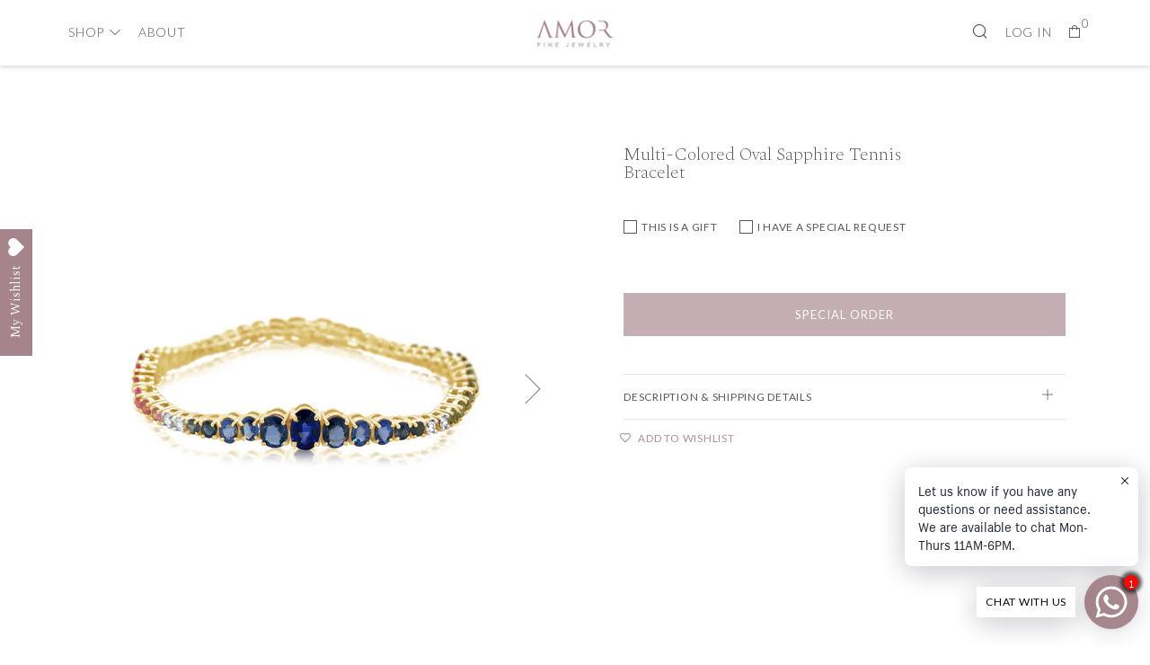

--- FILE ---
content_type: text/html; charset=utf-8
request_url: https://amorfinejewelry.com/products/multi-colored-sapphire-and-diamond-oval-tennis-bracelet
body_size: 42002
content:
<!doctype html>
<!--[if IE 8]><html class="no-js lt-ie9" lang="en"> <![endif]-->
<!--[if IE 9 ]><html class="ie9 no-js"> <![endif]-->
<!--[if (gt IE 9)|!(IE)]><!--> <html class="no-js"> <!--<![endif]-->
<head>
  	<meta charset="utf-8">
  	<meta http-equiv="X-UA-Compatible" content="IE=edge,chrome=1">
  	<meta name="viewport" content="width=device-width, initial-scale=1.0, height=device-height, minimum-scale=1.0, user-scalable=0">
  	<meta name="theme-color" content="#9d7881">
  <meta name="facebook-domain-verification" content="x5cjjsknjqx4qqluvrwtqp6uknjwji" />
  	<link rel="canonical" href="https://amorfinejewelry.com/products/multi-colored-sapphire-and-diamond-oval-tennis-bracelet">

  	
	    <link rel="shortcut icon" href="//amorfinejewelry.com/cdn/shop/files/Amor-overlay_32x32.png?v=1655993558" type="image/png">
	

  	<!-- Title and description ================================================== -->
  	<title>
  	Multi-Colored Oval Sapphire Tennis Bracelet &ndash; Amor Fine Jewelry 
  	</title>
  	
  		<meta name="description" content="Please contact us for pricing and availability. 14K Yellow Gold Diamond and Sapphire Approx. 0.29CT Dia / 10.98CT Sap Item code: YGB5">
  	

  	<!-- /snippets/social-meta-tags.liquid -->


  <meta property="og:type" content="product">
  <meta property="og:title" content="Multi-Colored Oval Sapphire Tennis Bracelet">
  
    <meta property="og:image" content="http://amorfinejewelry.com/cdn/shop/files/YGB5_A_grande.jpg?v=1698163371">
    <meta property="og:image:secure_url" content="https://amorfinejewelry.com/cdn/shop/files/YGB5_A_grande.jpg?v=1698163371">
  
    <meta property="og:image" content="http://amorfinejewelry.com/cdn/shop/files/YGB5_B_grande.jpg?v=1698163371">
    <meta property="og:image:secure_url" content="https://amorfinejewelry.com/cdn/shop/files/YGB5_B_grande.jpg?v=1698163371">
  
  <meta property="og:description" content="Please contact us for pricing and availability.

14K Yellow Gold
Diamond and Sapphire
Approx. 0.29CT Dia / 10.98CT Sap


Item code: YGB5
">
  <meta property="og:price:amount" content="3,289.00">
  <meta property="og:price:currency" content="USD">

<meta property="og:url" content="https://amorfinejewelry.com/products/multi-colored-sapphire-and-diamond-oval-tennis-bracelet">
<meta property="og:site_name" content="Amor Fine Jewelry ">




  <meta name="twitter:card" content="summary">


  <meta name="twitter:title" content="Multi-Colored Oval Sapphire Tennis Bracelet">
  <meta name="twitter:description" content="Please contact us for pricing and availability.

14K Yellow Gold
Diamond and Sapphire
Approx. 0.29CT Dia / 10.98CT Sap


Item code: YGB5
">
  <meta name="twitter:image" content="https://amorfinejewelry.com/cdn/shop/files/YGB5_A_grande.jpg?v=1698163371">
  <meta name="twitter:image:width" content="600">
  <meta name="twitter:image:height" content="600">


	<link href="https://stackpath.bootstrapcdn.com/font-awesome/4.7.0/css/font-awesome.min.css" rel="stylesheet" type="text/css" />
  	<link rel="preconnect" href="https://fonts.gstatic.com">
  	<link rel="preconnect" href="https://fonts.gstatic.com">
	<link href="https://fonts.googleapis.com/css2?family=Spectral:ital,wght@0,200;0,300;1,200;1,300&display=swap" rel="stylesheet">
  <link rel="preconnect" href="https://fonts.gstatic.com">
<link href="https://fonts.googleapis.com/css2?family=Lato:ital,wght@0,100;0,300;1,100;1,300&display=swap" rel="stylesheet">
  	<!-- CSS ================================================== -->
	<link href="//amorfinejewelry.com/cdn/shop/t/7/assets/main.scss.css?v=83783174958256002451757002611" rel="stylesheet" type="text/css" media="all" />
	<link href="//amorfinejewelry.com/cdn/shop/t/7/assets/custom.scss.css?v=50753120095202923881605442427" rel="stylesheet" type="text/css" media="all" />
  	<!-- JS ================================================== -->
  	<script src="//ajax.googleapis.com/ajax/libs/jquery/1.12.4/jquery.min.js" type="text/javascript"></script>
  	<script src="//amorfinejewelry.com/cdn/shop/t/7/assets/plugins-top.js?v=101086442807273091391604977122" type="text/javascript"></script>

  	
  	<script type="text/javascript">
		theme = {};
		theme.t = {};
		theme.map = {};
		theme.cart_ajax = true;
	</script>

	<!-- Header hook for plugins ================================================== -->
  	<script>window.performance && window.performance.mark && window.performance.mark('shopify.content_for_header.start');</script><meta name="facebook-domain-verification" content="x5cjjsknjqx4qqluvrwtqp6uknjwji">
<meta name="facebook-domain-verification" content="54qbcljt87xeaz1rz9rx5m3212gpma">
<meta name="google-site-verification" content="1cJA7A6Q_PNOhL19-iC01YPl2VS2u1X6Oh3zFfCI63k">
<meta name="google-site-verification" content="komBbCZRBvvEt-OGF_zvr1QAk84DtOOZQ_6ybXI5z0E">
<meta id="shopify-digital-wallet" name="shopify-digital-wallet" content="/7148699705/digital_wallets/dialog">
<meta name="shopify-checkout-api-token" content="be51bf95b995f24f131cb252e95d4f96">
<link rel="alternate" type="application/json+oembed" href="https://amorfinejewelry.com/products/multi-colored-sapphire-and-diamond-oval-tennis-bracelet.oembed">
<script async="async" src="/checkouts/internal/preloads.js?locale=en-US"></script>
<link rel="preconnect" href="https://shop.app" crossorigin="anonymous">
<script async="async" src="https://shop.app/checkouts/internal/preloads.js?locale=en-US&shop_id=7148699705" crossorigin="anonymous"></script>
<script id="apple-pay-shop-capabilities" type="application/json">{"shopId":7148699705,"countryCode":"US","currencyCode":"USD","merchantCapabilities":["supports3DS"],"merchantId":"gid:\/\/shopify\/Shop\/7148699705","merchantName":"Amor Fine Jewelry ","requiredBillingContactFields":["postalAddress","email"],"requiredShippingContactFields":["postalAddress","email"],"shippingType":"shipping","supportedNetworks":["visa","masterCard","amex","discover","elo","jcb"],"total":{"type":"pending","label":"Amor Fine Jewelry ","amount":"1.00"},"shopifyPaymentsEnabled":true,"supportsSubscriptions":true}</script>
<script id="shopify-features" type="application/json">{"accessToken":"be51bf95b995f24f131cb252e95d4f96","betas":["rich-media-storefront-analytics"],"domain":"amorfinejewelry.com","predictiveSearch":true,"shopId":7148699705,"locale":"en"}</script>
<script>var Shopify = Shopify || {};
Shopify.shop = "http-amorfinejewelry-com.myshopify.com";
Shopify.locale = "en";
Shopify.currency = {"active":"USD","rate":"1.0"};
Shopify.country = "US";
Shopify.theme = {"name":"Current-Working-Copy","id":115578962082,"schema_name":"Venue","schema_version":"3.5.0","theme_store_id":836,"role":"main"};
Shopify.theme.handle = "null";
Shopify.theme.style = {"id":null,"handle":null};
Shopify.cdnHost = "amorfinejewelry.com/cdn";
Shopify.routes = Shopify.routes || {};
Shopify.routes.root = "/";</script>
<script type="module">!function(o){(o.Shopify=o.Shopify||{}).modules=!0}(window);</script>
<script>!function(o){function n(){var o=[];function n(){o.push(Array.prototype.slice.apply(arguments))}return n.q=o,n}var t=o.Shopify=o.Shopify||{};t.loadFeatures=n(),t.autoloadFeatures=n()}(window);</script>
<script>
  window.ShopifyPay = window.ShopifyPay || {};
  window.ShopifyPay.apiHost = "shop.app\/pay";
  window.ShopifyPay.redirectState = null;
</script>
<script id="shop-js-analytics" type="application/json">{"pageType":"product"}</script>
<script defer="defer" async type="module" src="//amorfinejewelry.com/cdn/shopifycloud/shop-js/modules/v2/client.init-shop-cart-sync_COMZFrEa.en.esm.js"></script>
<script defer="defer" async type="module" src="//amorfinejewelry.com/cdn/shopifycloud/shop-js/modules/v2/chunk.common_CdXrxk3f.esm.js"></script>
<script type="module">
  await import("//amorfinejewelry.com/cdn/shopifycloud/shop-js/modules/v2/client.init-shop-cart-sync_COMZFrEa.en.esm.js");
await import("//amorfinejewelry.com/cdn/shopifycloud/shop-js/modules/v2/chunk.common_CdXrxk3f.esm.js");

  window.Shopify.SignInWithShop?.initShopCartSync?.({"fedCMEnabled":true,"windoidEnabled":true});

</script>
<script>
  window.Shopify = window.Shopify || {};
  if (!window.Shopify.featureAssets) window.Shopify.featureAssets = {};
  window.Shopify.featureAssets['shop-js'] = {"shop-cart-sync":["modules/v2/client.shop-cart-sync_CRSPkpKa.en.esm.js","modules/v2/chunk.common_CdXrxk3f.esm.js"],"init-fed-cm":["modules/v2/client.init-fed-cm_DO1JVZ96.en.esm.js","modules/v2/chunk.common_CdXrxk3f.esm.js"],"init-windoid":["modules/v2/client.init-windoid_hXardXh0.en.esm.js","modules/v2/chunk.common_CdXrxk3f.esm.js"],"init-shop-email-lookup-coordinator":["modules/v2/client.init-shop-email-lookup-coordinator_jpxQlUsx.en.esm.js","modules/v2/chunk.common_CdXrxk3f.esm.js"],"shop-toast-manager":["modules/v2/client.shop-toast-manager_C-K0q6-t.en.esm.js","modules/v2/chunk.common_CdXrxk3f.esm.js"],"shop-button":["modules/v2/client.shop-button_B6dBoDg5.en.esm.js","modules/v2/chunk.common_CdXrxk3f.esm.js"],"shop-login-button":["modules/v2/client.shop-login-button_BHRMsoBb.en.esm.js","modules/v2/chunk.common_CdXrxk3f.esm.js","modules/v2/chunk.modal_C89cmTvN.esm.js"],"shop-cash-offers":["modules/v2/client.shop-cash-offers_p6Pw3nax.en.esm.js","modules/v2/chunk.common_CdXrxk3f.esm.js","modules/v2/chunk.modal_C89cmTvN.esm.js"],"avatar":["modules/v2/client.avatar_BTnouDA3.en.esm.js"],"init-shop-cart-sync":["modules/v2/client.init-shop-cart-sync_COMZFrEa.en.esm.js","modules/v2/chunk.common_CdXrxk3f.esm.js"],"init-shop-for-new-customer-accounts":["modules/v2/client.init-shop-for-new-customer-accounts_BNQiNx4m.en.esm.js","modules/v2/client.shop-login-button_BHRMsoBb.en.esm.js","modules/v2/chunk.common_CdXrxk3f.esm.js","modules/v2/chunk.modal_C89cmTvN.esm.js"],"pay-button":["modules/v2/client.pay-button_CRuQ9trT.en.esm.js","modules/v2/chunk.common_CdXrxk3f.esm.js"],"init-customer-accounts-sign-up":["modules/v2/client.init-customer-accounts-sign-up_Q1yheB3t.en.esm.js","modules/v2/client.shop-login-button_BHRMsoBb.en.esm.js","modules/v2/chunk.common_CdXrxk3f.esm.js","modules/v2/chunk.modal_C89cmTvN.esm.js"],"checkout-modal":["modules/v2/client.checkout-modal_DtXVhFgQ.en.esm.js","modules/v2/chunk.common_CdXrxk3f.esm.js","modules/v2/chunk.modal_C89cmTvN.esm.js"],"init-customer-accounts":["modules/v2/client.init-customer-accounts_B5rMd0lj.en.esm.js","modules/v2/client.shop-login-button_BHRMsoBb.en.esm.js","modules/v2/chunk.common_CdXrxk3f.esm.js","modules/v2/chunk.modal_C89cmTvN.esm.js"],"lead-capture":["modules/v2/client.lead-capture_CmGCXBh3.en.esm.js","modules/v2/chunk.common_CdXrxk3f.esm.js","modules/v2/chunk.modal_C89cmTvN.esm.js"],"shop-follow-button":["modules/v2/client.shop-follow-button_CV5C02lv.en.esm.js","modules/v2/chunk.common_CdXrxk3f.esm.js","modules/v2/chunk.modal_C89cmTvN.esm.js"],"shop-login":["modules/v2/client.shop-login_Bz_Zm_XZ.en.esm.js","modules/v2/chunk.common_CdXrxk3f.esm.js","modules/v2/chunk.modal_C89cmTvN.esm.js"],"payment-terms":["modules/v2/client.payment-terms_D7XnU2ez.en.esm.js","modules/v2/chunk.common_CdXrxk3f.esm.js","modules/v2/chunk.modal_C89cmTvN.esm.js"]};
</script>
<script>(function() {
  var isLoaded = false;
  function asyncLoad() {
    if (isLoaded) return;
    isLoaded = true;
    var urls = ["https:\/\/chimpstatic.com\/mcjs-connected\/js\/users\/f8f12438ae15c10e8a7de2073\/69bff2020d12b7d601ca39ec9.js?shop=http-amorfinejewelry-com.myshopify.com","\/\/www.powr.io\/powr.js?powr-token=http-amorfinejewelry-com.myshopify.com\u0026external-type=shopify\u0026shop=http-amorfinejewelry-com.myshopify.com","https:\/\/cdn.shopify.com\/s\/files\/1\/0071\/4869\/9705\/t\/3\/assets\/ssw-empty.js?v=1585858513\u0026shop=http-amorfinejewelry-com.myshopify.com","https:\/\/shy.elfsight.com\/p\/platform.js?shop=http-amorfinejewelry-com.myshopify.com","https:\/\/chimpstatic.com\/mcjs-connected\/js\/users\/f8f12438ae15c10e8a7de2073\/92242ec401f781764ed050f1d.js?shop=http-amorfinejewelry-com.myshopify.com","https:\/\/cdn.shopify.com\/s\/files\/1\/0033\/3538\/9233\/files\/pushdaddy_v9.js?v=1631720079\u0026shop=http-amorfinejewelry-com.myshopify.com","https:\/\/wishlisthero-assets.revampco.com\/store-front\/bundle2.js?shop=http-amorfinejewelry-com.myshopify.com","https:\/\/sdks.automizely.com\/conversions\/v1\/conversions.js?app_connection_id=efec0ad9121b4c72b7c09050db6268cd\u0026mapped_org_id=aed0174ef562d3a706036257feb4cb2e_v1\u0026shop=http-amorfinejewelry-com.myshopify.com"];
    for (var i = 0; i < urls.length; i++) {
      var s = document.createElement('script');
      s.type = 'text/javascript';
      s.async = true;
      s.src = urls[i];
      var x = document.getElementsByTagName('script')[0];
      x.parentNode.insertBefore(s, x);
    }
  };
  if(window.attachEvent) {
    window.attachEvent('onload', asyncLoad);
  } else {
    window.addEventListener('load', asyncLoad, false);
  }
})();</script>
<script id="__st">var __st={"a":7148699705,"offset":-18000,"reqid":"bf705cc9-5bb7-4d79-8c65-9bb26ef20644-1763459928","pageurl":"amorfinejewelry.com\/products\/multi-colored-sapphire-and-diamond-oval-tennis-bracelet","u":"d380acf2ddb6","p":"product","rtyp":"product","rid":7028429914274};</script>
<script>window.ShopifyPaypalV4VisibilityTracking = true;</script>
<script id="form-persister">!function(){'use strict';const t='contact',e='new_comment',n=[[t,t],['blogs',e],['comments',e],[t,'customer']],o='password',r='form_key',c=['recaptcha-v3-token','g-recaptcha-response','h-captcha-response',o],s=()=>{try{return window.sessionStorage}catch{return}},i='__shopify_v',u=t=>t.elements[r],a=function(){const t=[...n].map((([t,e])=>`form[action*='/${t}']:not([data-nocaptcha='true']) input[name='form_type'][value='${e}']`)).join(',');var e;return e=t,()=>e?[...document.querySelectorAll(e)].map((t=>t.form)):[]}();function m(t){const e=u(t);a().includes(t)&&(!e||!e.value)&&function(t){try{if(!s())return;!function(t){const e=s();if(!e)return;const n=u(t);if(!n)return;const o=n.value;o&&e.removeItem(o)}(t);const e=Array.from(Array(32),(()=>Math.random().toString(36)[2])).join('');!function(t,e){u(t)||t.append(Object.assign(document.createElement('input'),{type:'hidden',name:r})),t.elements[r].value=e}(t,e),function(t,e){const n=s();if(!n)return;const r=[...t.querySelectorAll(`input[type='${o}']`)].map((({name:t})=>t)),u=[...c,...r],a={};for(const[o,c]of new FormData(t).entries())u.includes(o)||(a[o]=c);n.setItem(e,JSON.stringify({[i]:1,action:t.action,data:a}))}(t,e)}catch(e){console.error('failed to persist form',e)}}(t)}const f=t=>{if('true'===t.dataset.persistBound)return;const e=function(t,e){const n=function(t){return'function'==typeof t.submit?t.submit:HTMLFormElement.prototype.submit}(t).bind(t);return function(){let t;return()=>{t||(t=!0,(()=>{try{e(),n()}catch(t){(t=>{console.error('form submit failed',t)})(t)}})(),setTimeout((()=>t=!1),250))}}()}(t,(()=>{m(t)}));!function(t,e){if('function'==typeof t.submit&&'function'==typeof e)try{t.submit=e}catch{}}(t,e),t.addEventListener('submit',(t=>{t.preventDefault(),e()})),t.dataset.persistBound='true'};!function(){function t(t){const e=(t=>{const e=t.target;return e instanceof HTMLFormElement?e:e&&e.form})(t);e&&m(e)}document.addEventListener('submit',t),document.addEventListener('DOMContentLoaded',(()=>{const e=a();for(const t of e)f(t);var n;n=document.body,new window.MutationObserver((t=>{for(const e of t)if('childList'===e.type&&e.addedNodes.length)for(const t of e.addedNodes)1===t.nodeType&&'FORM'===t.tagName&&a().includes(t)&&f(t)})).observe(n,{childList:!0,subtree:!0,attributes:!1}),document.removeEventListener('submit',t)}))}()}();</script>
<script integrity="sha256-52AcMU7V7pcBOXWImdc/TAGTFKeNjmkeM1Pvks/DTgc=" data-source-attribution="shopify.loadfeatures" defer="defer" src="//amorfinejewelry.com/cdn/shopifycloud/storefront/assets/storefront/load_feature-81c60534.js" crossorigin="anonymous"></script>
<script crossorigin="anonymous" defer="defer" src="//amorfinejewelry.com/cdn/shopifycloud/storefront/assets/shopify_pay/storefront-65b4c6d7.js?v=20250812"></script>
<script data-source-attribution="shopify.dynamic_checkout.dynamic.init">var Shopify=Shopify||{};Shopify.PaymentButton=Shopify.PaymentButton||{isStorefrontPortableWallets:!0,init:function(){window.Shopify.PaymentButton.init=function(){};var t=document.createElement("script");t.src="https://amorfinejewelry.com/cdn/shopifycloud/portable-wallets/latest/portable-wallets.en.js",t.type="module",document.head.appendChild(t)}};
</script>
<script data-source-attribution="shopify.dynamic_checkout.buyer_consent">
  function portableWalletsHideBuyerConsent(e){var t=document.getElementById("shopify-buyer-consent"),n=document.getElementById("shopify-subscription-policy-button");t&&n&&(t.classList.add("hidden"),t.setAttribute("aria-hidden","true"),n.removeEventListener("click",e))}function portableWalletsShowBuyerConsent(e){var t=document.getElementById("shopify-buyer-consent"),n=document.getElementById("shopify-subscription-policy-button");t&&n&&(t.classList.remove("hidden"),t.removeAttribute("aria-hidden"),n.addEventListener("click",e))}window.Shopify?.PaymentButton&&(window.Shopify.PaymentButton.hideBuyerConsent=portableWalletsHideBuyerConsent,window.Shopify.PaymentButton.showBuyerConsent=portableWalletsShowBuyerConsent);
</script>
<script data-source-attribution="shopify.dynamic_checkout.cart.bootstrap">document.addEventListener("DOMContentLoaded",(function(){function t(){return document.querySelector("shopify-accelerated-checkout-cart, shopify-accelerated-checkout")}if(t())Shopify.PaymentButton.init();else{new MutationObserver((function(e,n){t()&&(Shopify.PaymentButton.init(),n.disconnect())})).observe(document.body,{childList:!0,subtree:!0})}}));
</script>
<link id="shopify-accelerated-checkout-styles" rel="stylesheet" media="screen" href="https://amorfinejewelry.com/cdn/shopifycloud/portable-wallets/latest/accelerated-checkout-backwards-compat.css" crossorigin="anonymous">
<style id="shopify-accelerated-checkout-cart">
        #shopify-buyer-consent {
  margin-top: 1em;
  display: inline-block;
  width: 100%;
}

#shopify-buyer-consent.hidden {
  display: none;
}

#shopify-subscription-policy-button {
  background: none;
  border: none;
  padding: 0;
  text-decoration: underline;
  font-size: inherit;
  cursor: pointer;
}

#shopify-subscription-policy-button::before {
  box-shadow: none;
}

      </style>

<script>window.performance && window.performance.mark && window.performance.mark('shopify.content_for_header.end');</script>

<!-- Font icon for header icons -->
<link href="https://wishlisthero-assets.revampco.com/safe-icons/css/wishlisthero-icons.css" rel="stylesheet"/>
<!-- Style for floating buttons and others -->
<style type="text/css">
    .wishlisthero-floating {
        position: absolute;
          right:5px;
        top: 5px;
        z-index: 23;
        border-radius: 100%;
    }

    .wishlisthero-floating:hover {
        background-color: rgba(0, 0, 0, 0.05);
    }

    .wishlisthero-floating button {
        font-size: 20px !important;
        width: 40px !important;
        padding: 0.125em 0 0 !important;
    }
.MuiTypography-body2 ,.MuiTypography-body1 ,.MuiTypography-caption ,.MuiTypography-button ,.MuiTypography-h1 ,.MuiTypography-h2 ,.MuiTypography-h3 ,.MuiTypography-h4 ,.MuiTypography-h5 ,.MuiTypography-h6 ,.MuiTypography-subtitle1 ,.MuiTypography-subtitle2 ,.MuiTypography-overline , MuiButton-root,  .MuiCardHeader-title a{
     font-family: inherit !important; /*Roboto, Helvetica, Arial, sans-serif;*/
}
.MuiTypography-h1 , .MuiTypography-h2 , .MuiTypography-h3 , .MuiTypography-h4 , .MuiTypography-h5 , .MuiTypography-h6 ,  .MuiCardHeader-title a{
     font-family: "New York", Iowan Old Style, Apple Garamond, Baskerville, Times New Roman, Droid Serif, Times, Source Serif Pro, serif, Apple Color Emoji, Segoe UI Emoji, Segoe UI Symbol !important;
     font-family: ,  !important;
     font-family: ,  !important;
     font-family: ,  !important;
}

    /****************************************************************************************/
    /* For some theme shared view need some spacing */
    /*
    #wishlist-hero-shared-list-view {
  margin-top: 15px;
  margin-bottom: 15px;
}
#wishlist-hero-shared-list-view h1 {
  padding-left: 5px;
}

#wishlisthero-product-page-button-container {
  padding-top: 15px;
}
*/
    /****************************************************************************************/
    /* #wishlisthero-product-page-button-container button {
  padding-left: 1px !important;
} */
    /****************************************************************************************/
    /* Customize the indicator when wishlist has items AND the normal indicator not working */
/*     span.wishlist-hero-items-count {

  top: 0px;
  right: -6px;



}

@media screen and (max-width: 749px){
.wishlisthero-product-page-button-container{
width:100%
}
.wishlisthero-product-page-button-container button{
 margin-left:auto !important; margin-right: auto !important;
}
}
@media screen and (max-width: 749px) {
span.wishlist-hero-items-count {
top: 10px;
right: 3px;
}
}*/
</style>
<script>window.wishlisthero_cartDotClasses=['site-header__cart-count', 'is-visible'];</script>
 <script type='text/javascript'>try{
   window.WishListHero_setting = {"ButtonColor":"#a5858b","IconColor":"rgba(255, 255, 255, 1)","IconType":"Heart","ButtonTextBeforeAdding":"ADD TO WISHLIST","ButtonTextAfterAdding":"ADDED TO WISHLIST","AnimationAfterAddition":"Blink","ButtonTextAddToCart":"ADD TO CART","ButtonTextOutOfStock":"Special Order","ButtonTextAddAllToCart":"ADD ALL TO CART","ButtonTextRemoveAllToCart":"REMOVE ALL FROM WISHLIST","AddedProductNotificationText":"Product added to wishlist successfully","AddedProductToCartNotificationText":"Product added to cart successfully","ViewCartLinkText":"View Cart","SharePopup_TitleText":"Share My wishlist","SharePopup_shareBtnText":"Share","SharePopup_shareHederText":"Share on Social Networks","SharePopup_shareCopyText":"Or copy Wishlist link to share","SharePopup_shareCancelBtnText":"cancel","SharePopup_shareCopyBtnText":"copy","SendEMailPopup_BtnText":"send email","SendEMailPopup_FromText":"From Name","SendEMailPopup_ToText":"To email","SendEMailPopup_BodyText":"Body","SendEMailPopup_SendBtnText":"send","SendEMailPopup_TitleText":"Send My Wislist via Email","AddProductMessageText":"Are you sure you want to add all items to cart ?","RemoveProductMessageText":"Are you sure you want to remove this item from your wishlist ?","RemoveAllProductMessageText":"Are you sure you want to remove all items from your wishlist ?","RemovedProductNotificationText":"Product removed from wishlist successfully","AddAllOutOfStockProductNotificationText":"There seems to have been an issue adding items to cart, please try again later","RemovePopupOkText":"ok","RemovePopup_HeaderText":"ARE YOU SURE?","ViewWishlistText":"View wishlist","EmptyWishlistText":"there are no items in this wishlist","BuyNowButtonText":"Buy Now","BuyNowButtonColor":"rgb(144, 86, 162)","BuyNowTextButtonColor":"rgb(255, 255, 255)","Wishlist_Title":"My Wishlist","WishlistHeaderTitleAlignment":"Left","WishlistProductImageSize":"Normal","PriceColor":"#a5858b","HeaderFontSize":"30","PriceFontSize":"18","ProductNameFontSize":"16","LaunchPointType":"floating_point","DisplayWishlistAs":"popup_window","DisplayButtonAs":"text_with_icon","PopupSize":"md","HideAddToCartButton":false,"NoRedirectAfterAddToCart":false,"DisableGuestCustomer":true,"LoginPopupContent":"Please login to save your wishlist across devices.","LoginPopupLoginBtnText":"Log in","LoginPopupContentFontSize":"20","NotificationPopupPosition":"right","WishlistButtonTextColor":"rgba(255, 255, 255, 1)","EnableRemoveFromWishlistAfterAddButtonText":"REMOVE FROM WISHLIST","_id":"60f5ad535ed6f6629faa233d","EnableCollection":false,"EnableShare":true,"RemovePowerBy":false,"EnableFBPixel":false,"DisapleApp":false,"FloatPointPossition":"left","HeartStateToggle":true,"HeaderMenuItemsIndicator":true,"EnableRemoveFromWishlistAfterAdd":true,"CollectionViewAddedToWishlistIconBackgroundColor":"","CollectionViewAddedToWishlistIconColor":"","CollectionViewIconBackgroundColor":"","CollectionViewIconColor":"#a5858b","DisablePopupNotification":true,"Shop":"http-amorfinejewelry-com.myshopify.com","shop":"http-amorfinejewelry-com.myshopify.com","Status":"Active","Plan":"FREE"};  
  }catch(e){ console.error('Error loading config',e); } </script><link rel="dns-prefetch" href="https://cdn.secomapp.com/">
<link rel="dns-prefetch" href="https://ajax.googleapis.com/">
<link rel="dns-prefetch" href="https://cdnjs.cloudflare.com/">
<link rel="preload" as="stylesheet" href="//amorfinejewelry.com/cdn/shop/t/7/assets/sca-pp.css?v=178374312540912810101641695196">

<link rel="stylesheet" href="//amorfinejewelry.com/cdn/shop/t/7/assets/sca-pp.css?v=178374312540912810101641695196">
 <script>
  
  SCAPPShop = {};
    
  </script> 
<link href="https://monorail-edge.shopifysvc.com" rel="dns-prefetch">
<script>(function(){if ("sendBeacon" in navigator && "performance" in window) {try {var session_token_from_headers = performance.getEntriesByType('navigation')[0].serverTiming.find(x => x.name == '_s').description;} catch {var session_token_from_headers = undefined;}var session_cookie_matches = document.cookie.match(/_shopify_s=([^;]*)/);var session_token_from_cookie = session_cookie_matches && session_cookie_matches.length === 2 ? session_cookie_matches[1] : "";var session_token = session_token_from_headers || session_token_from_cookie || "";function handle_abandonment_event(e) {var entries = performance.getEntries().filter(function(entry) {return /monorail-edge.shopifysvc.com/.test(entry.name);});if (!window.abandonment_tracked && entries.length === 0) {window.abandonment_tracked = true;var currentMs = Date.now();var navigation_start = performance.timing.navigationStart;var payload = {shop_id: 7148699705,url: window.location.href,navigation_start,duration: currentMs - navigation_start,session_token,page_type: "product"};window.navigator.sendBeacon("https://monorail-edge.shopifysvc.com/v1/produce", JSON.stringify({schema_id: "online_store_buyer_site_abandonment/1.1",payload: payload,metadata: {event_created_at_ms: currentMs,event_sent_at_ms: currentMs}}));}}window.addEventListener('pagehide', handle_abandonment_event);}}());</script>
<script id="web-pixels-manager-setup">(function e(e,d,r,n,o){if(void 0===o&&(o={}),!Boolean(null===(a=null===(i=window.Shopify)||void 0===i?void 0:i.analytics)||void 0===a?void 0:a.replayQueue)){var i,a;window.Shopify=window.Shopify||{};var t=window.Shopify;t.analytics=t.analytics||{};var s=t.analytics;s.replayQueue=[],s.publish=function(e,d,r){return s.replayQueue.push([e,d,r]),!0};try{self.performance.mark("wpm:start")}catch(e){}var l=function(){var e={modern:/Edge?\/(1{2}[4-9]|1[2-9]\d|[2-9]\d{2}|\d{4,})\.\d+(\.\d+|)|Firefox\/(1{2}[4-9]|1[2-9]\d|[2-9]\d{2}|\d{4,})\.\d+(\.\d+|)|Chrom(ium|e)\/(9{2}|\d{3,})\.\d+(\.\d+|)|(Maci|X1{2}).+ Version\/(15\.\d+|(1[6-9]|[2-9]\d|\d{3,})\.\d+)([,.]\d+|)( \(\w+\)|)( Mobile\/\w+|) Safari\/|Chrome.+OPR\/(9{2}|\d{3,})\.\d+\.\d+|(CPU[ +]OS|iPhone[ +]OS|CPU[ +]iPhone|CPU IPhone OS|CPU iPad OS)[ +]+(15[._]\d+|(1[6-9]|[2-9]\d|\d{3,})[._]\d+)([._]\d+|)|Android:?[ /-](13[3-9]|1[4-9]\d|[2-9]\d{2}|\d{4,})(\.\d+|)(\.\d+|)|Android.+Firefox\/(13[5-9]|1[4-9]\d|[2-9]\d{2}|\d{4,})\.\d+(\.\d+|)|Android.+Chrom(ium|e)\/(13[3-9]|1[4-9]\d|[2-9]\d{2}|\d{4,})\.\d+(\.\d+|)|SamsungBrowser\/([2-9]\d|\d{3,})\.\d+/,legacy:/Edge?\/(1[6-9]|[2-9]\d|\d{3,})\.\d+(\.\d+|)|Firefox\/(5[4-9]|[6-9]\d|\d{3,})\.\d+(\.\d+|)|Chrom(ium|e)\/(5[1-9]|[6-9]\d|\d{3,})\.\d+(\.\d+|)([\d.]+$|.*Safari\/(?![\d.]+ Edge\/[\d.]+$))|(Maci|X1{2}).+ Version\/(10\.\d+|(1[1-9]|[2-9]\d|\d{3,})\.\d+)([,.]\d+|)( \(\w+\)|)( Mobile\/\w+|) Safari\/|Chrome.+OPR\/(3[89]|[4-9]\d|\d{3,})\.\d+\.\d+|(CPU[ +]OS|iPhone[ +]OS|CPU[ +]iPhone|CPU IPhone OS|CPU iPad OS)[ +]+(10[._]\d+|(1[1-9]|[2-9]\d|\d{3,})[._]\d+)([._]\d+|)|Android:?[ /-](13[3-9]|1[4-9]\d|[2-9]\d{2}|\d{4,})(\.\d+|)(\.\d+|)|Mobile Safari.+OPR\/([89]\d|\d{3,})\.\d+\.\d+|Android.+Firefox\/(13[5-9]|1[4-9]\d|[2-9]\d{2}|\d{4,})\.\d+(\.\d+|)|Android.+Chrom(ium|e)\/(13[3-9]|1[4-9]\d|[2-9]\d{2}|\d{4,})\.\d+(\.\d+|)|Android.+(UC? ?Browser|UCWEB|U3)[ /]?(15\.([5-9]|\d{2,})|(1[6-9]|[2-9]\d|\d{3,})\.\d+)\.\d+|SamsungBrowser\/(5\.\d+|([6-9]|\d{2,})\.\d+)|Android.+MQ{2}Browser\/(14(\.(9|\d{2,})|)|(1[5-9]|[2-9]\d|\d{3,})(\.\d+|))(\.\d+|)|K[Aa][Ii]OS\/(3\.\d+|([4-9]|\d{2,})\.\d+)(\.\d+|)/},d=e.modern,r=e.legacy,n=navigator.userAgent;return n.match(d)?"modern":n.match(r)?"legacy":"unknown"}(),u="modern"===l?"modern":"legacy",c=(null!=n?n:{modern:"",legacy:""})[u],f=function(e){return[e.baseUrl,"/wpm","/b",e.hashVersion,"modern"===e.buildTarget?"m":"l",".js"].join("")}({baseUrl:d,hashVersion:r,buildTarget:u}),m=function(e){var d=e.version,r=e.bundleTarget,n=e.surface,o=e.pageUrl,i=e.monorailEndpoint;return{emit:function(e){var a=e.status,t=e.errorMsg,s=(new Date).getTime(),l=JSON.stringify({metadata:{event_sent_at_ms:s},events:[{schema_id:"web_pixels_manager_load/3.1",payload:{version:d,bundle_target:r,page_url:o,status:a,surface:n,error_msg:t},metadata:{event_created_at_ms:s}}]});if(!i)return console&&console.warn&&console.warn("[Web Pixels Manager] No Monorail endpoint provided, skipping logging."),!1;try{return self.navigator.sendBeacon.bind(self.navigator)(i,l)}catch(e){}var u=new XMLHttpRequest;try{return u.open("POST",i,!0),u.setRequestHeader("Content-Type","text/plain"),u.send(l),!0}catch(e){return console&&console.warn&&console.warn("[Web Pixels Manager] Got an unhandled error while logging to Monorail."),!1}}}}({version:r,bundleTarget:l,surface:e.surface,pageUrl:self.location.href,monorailEndpoint:e.monorailEndpoint});try{o.browserTarget=l,function(e){var d=e.src,r=e.async,n=void 0===r||r,o=e.onload,i=e.onerror,a=e.sri,t=e.scriptDataAttributes,s=void 0===t?{}:t,l=document.createElement("script"),u=document.querySelector("head"),c=document.querySelector("body");if(l.async=n,l.src=d,a&&(l.integrity=a,l.crossOrigin="anonymous"),s)for(var f in s)if(Object.prototype.hasOwnProperty.call(s,f))try{l.dataset[f]=s[f]}catch(e){}if(o&&l.addEventListener("load",o),i&&l.addEventListener("error",i),u)u.appendChild(l);else{if(!c)throw new Error("Did not find a head or body element to append the script");c.appendChild(l)}}({src:f,async:!0,onload:function(){if(!function(){var e,d;return Boolean(null===(d=null===(e=window.Shopify)||void 0===e?void 0:e.analytics)||void 0===d?void 0:d.initialized)}()){var d=window.webPixelsManager.init(e)||void 0;if(d){var r=window.Shopify.analytics;r.replayQueue.forEach((function(e){var r=e[0],n=e[1],o=e[2];d.publishCustomEvent(r,n,o)})),r.replayQueue=[],r.publish=d.publishCustomEvent,r.visitor=d.visitor,r.initialized=!0}}},onerror:function(){return m.emit({status:"failed",errorMsg:"".concat(f," has failed to load")})},sri:function(e){var d=/^sha384-[A-Za-z0-9+/=]+$/;return"string"==typeof e&&d.test(e)}(c)?c:"",scriptDataAttributes:o}),m.emit({status:"loading"})}catch(e){m.emit({status:"failed",errorMsg:(null==e?void 0:e.message)||"Unknown error"})}}})({shopId: 7148699705,storefrontBaseUrl: "https://amorfinejewelry.com",extensionsBaseUrl: "https://extensions.shopifycdn.com/cdn/shopifycloud/web-pixels-manager",monorailEndpoint: "https://monorail-edge.shopifysvc.com/unstable/produce_batch",surface: "storefront-renderer",enabledBetaFlags: ["2dca8a86"],webPixelsConfigList: [{"id":"985235675","configuration":"{\"hashed_organization_id\":\"aed0174ef562d3a706036257feb4cb2e_v1\",\"app_key\":\"http-amorfinejewelry-com\",\"allow_collect_personal_data\":\"true\"}","eventPayloadVersion":"v1","runtimeContext":"STRICT","scriptVersion":"6f6660f15c595d517f203f6e1abcb171","type":"APP","apiClientId":2814809,"privacyPurposes":["ANALYTICS","MARKETING","SALE_OF_DATA"],"dataSharingAdjustments":{"protectedCustomerApprovalScopes":["read_customer_address","read_customer_email","read_customer_name","read_customer_personal_data","read_customer_phone"]}},{"id":"507838683","configuration":"{\"config\":\"{\\\"pixel_id\\\":\\\"AW-10932714584\\\",\\\"target_country\\\":\\\"US\\\",\\\"gtag_events\\\":[{\\\"type\\\":\\\"search\\\",\\\"action_label\\\":\\\"AW-10932714584\\\/jkX3CJX9yccDENj4j90o\\\"},{\\\"type\\\":\\\"begin_checkout\\\",\\\"action_label\\\":\\\"AW-10932714584\\\/UnsYCJL9yccDENj4j90o\\\"},{\\\"type\\\":\\\"view_item\\\",\\\"action_label\\\":[\\\"AW-10932714584\\\/7wwZCIz9yccDENj4j90o\\\",\\\"MC-1HZ9BRYRBQ\\\"]},{\\\"type\\\":\\\"purchase\\\",\\\"action_label\\\":[\\\"AW-10932714584\\\/G3rXCIn9yccDENj4j90o\\\",\\\"MC-1HZ9BRYRBQ\\\"]},{\\\"type\\\":\\\"page_view\\\",\\\"action_label\\\":[\\\"AW-10932714584\\\/rsPuCIb9yccDENj4j90o\\\",\\\"MC-1HZ9BRYRBQ\\\"]},{\\\"type\\\":\\\"add_payment_info\\\",\\\"action_label\\\":\\\"AW-10932714584\\\/zIvZCJj9yccDENj4j90o\\\"},{\\\"type\\\":\\\"add_to_cart\\\",\\\"action_label\\\":\\\"AW-10932714584\\\/M9DOCI_9yccDENj4j90o\\\"}],\\\"enable_monitoring_mode\\\":false}\"}","eventPayloadVersion":"v1","runtimeContext":"OPEN","scriptVersion":"b2a88bafab3e21179ed38636efcd8a93","type":"APP","apiClientId":1780363,"privacyPurposes":[],"dataSharingAdjustments":{"protectedCustomerApprovalScopes":["read_customer_address","read_customer_email","read_customer_name","read_customer_personal_data","read_customer_phone"]}},{"id":"120422619","configuration":"{\"pixel_id\":\"1032150183994731\",\"pixel_type\":\"facebook_pixel\",\"metaapp_system_user_token\":\"-\"}","eventPayloadVersion":"v1","runtimeContext":"OPEN","scriptVersion":"ca16bc87fe92b6042fbaa3acc2fbdaa6","type":"APP","apiClientId":2329312,"privacyPurposes":["ANALYTICS","MARKETING","SALE_OF_DATA"],"dataSharingAdjustments":{"protectedCustomerApprovalScopes":["read_customer_address","read_customer_email","read_customer_name","read_customer_personal_data","read_customer_phone"]}},{"id":"shopify-app-pixel","configuration":"{}","eventPayloadVersion":"v1","runtimeContext":"STRICT","scriptVersion":"0450","apiClientId":"shopify-pixel","type":"APP","privacyPurposes":["ANALYTICS","MARKETING"]},{"id":"shopify-custom-pixel","eventPayloadVersion":"v1","runtimeContext":"LAX","scriptVersion":"0450","apiClientId":"shopify-pixel","type":"CUSTOM","privacyPurposes":["ANALYTICS","MARKETING"]}],isMerchantRequest: false,initData: {"shop":{"name":"Amor Fine Jewelry ","paymentSettings":{"currencyCode":"USD"},"myshopifyDomain":"http-amorfinejewelry-com.myshopify.com","countryCode":"US","storefrontUrl":"https:\/\/amorfinejewelry.com"},"customer":null,"cart":null,"checkout":null,"productVariants":[{"price":{"amount":3289.0,"currencyCode":"USD"},"product":{"title":"Multi-Colored Oval Sapphire Tennis Bracelet","vendor":"Amor Fine Jewelry","id":"7028429914274","untranslatedTitle":"Multi-Colored Oval Sapphire Tennis Bracelet","url":"\/products\/multi-colored-sapphire-and-diamond-oval-tennis-bracelet","type":"170"},"id":"40678613418146","image":{"src":"\/\/amorfinejewelry.com\/cdn\/shop\/files\/YGB5_A.jpg?v=1698163371"},"sku":"170-01277","title":"Default Title","untranslatedTitle":"Default Title"}],"purchasingCompany":null},},"https://amorfinejewelry.com/cdn","ae1676cfwd2530674p4253c800m34e853cb",{"modern":"","legacy":""},{"shopId":"7148699705","storefrontBaseUrl":"https:\/\/amorfinejewelry.com","extensionBaseUrl":"https:\/\/extensions.shopifycdn.com\/cdn\/shopifycloud\/web-pixels-manager","surface":"storefront-renderer","enabledBetaFlags":"[\"2dca8a86\"]","isMerchantRequest":"false","hashVersion":"ae1676cfwd2530674p4253c800m34e853cb","publish":"custom","events":"[[\"page_viewed\",{}],[\"product_viewed\",{\"productVariant\":{\"price\":{\"amount\":3289.0,\"currencyCode\":\"USD\"},\"product\":{\"title\":\"Multi-Colored Oval Sapphire Tennis Bracelet\",\"vendor\":\"Amor Fine Jewelry\",\"id\":\"7028429914274\",\"untranslatedTitle\":\"Multi-Colored Oval Sapphire Tennis Bracelet\",\"url\":\"\/products\/multi-colored-sapphire-and-diamond-oval-tennis-bracelet\",\"type\":\"170\"},\"id\":\"40678613418146\",\"image\":{\"src\":\"\/\/amorfinejewelry.com\/cdn\/shop\/files\/YGB5_A.jpg?v=1698163371\"},\"sku\":\"170-01277\",\"title\":\"Default Title\",\"untranslatedTitle\":\"Default Title\"}}]]"});</script><script>
  window.ShopifyAnalytics = window.ShopifyAnalytics || {};
  window.ShopifyAnalytics.meta = window.ShopifyAnalytics.meta || {};
  window.ShopifyAnalytics.meta.currency = 'USD';
  var meta = {"product":{"id":7028429914274,"gid":"gid:\/\/shopify\/Product\/7028429914274","vendor":"Amor Fine Jewelry","type":"170","variants":[{"id":40678613418146,"price":328900,"name":"Multi-Colored Oval Sapphire Tennis Bracelet","public_title":null,"sku":"170-01277"}],"remote":false},"page":{"pageType":"product","resourceType":"product","resourceId":7028429914274}};
  for (var attr in meta) {
    window.ShopifyAnalytics.meta[attr] = meta[attr];
  }
</script>
<script class="analytics">
  (function () {
    var customDocumentWrite = function(content) {
      var jquery = null;

      if (window.jQuery) {
        jquery = window.jQuery;
      } else if (window.Checkout && window.Checkout.$) {
        jquery = window.Checkout.$;
      }

      if (jquery) {
        jquery('body').append(content);
      }
    };

    var hasLoggedConversion = function(token) {
      if (token) {
        return document.cookie.indexOf('loggedConversion=' + token) !== -1;
      }
      return false;
    }

    var setCookieIfConversion = function(token) {
      if (token) {
        var twoMonthsFromNow = new Date(Date.now());
        twoMonthsFromNow.setMonth(twoMonthsFromNow.getMonth() + 2);

        document.cookie = 'loggedConversion=' + token + '; expires=' + twoMonthsFromNow;
      }
    }

    var trekkie = window.ShopifyAnalytics.lib = window.trekkie = window.trekkie || [];
    if (trekkie.integrations) {
      return;
    }
    trekkie.methods = [
      'identify',
      'page',
      'ready',
      'track',
      'trackForm',
      'trackLink'
    ];
    trekkie.factory = function(method) {
      return function() {
        var args = Array.prototype.slice.call(arguments);
        args.unshift(method);
        trekkie.push(args);
        return trekkie;
      };
    };
    for (var i = 0; i < trekkie.methods.length; i++) {
      var key = trekkie.methods[i];
      trekkie[key] = trekkie.factory(key);
    }
    trekkie.load = function(config) {
      trekkie.config = config || {};
      trekkie.config.initialDocumentCookie = document.cookie;
      var first = document.getElementsByTagName('script')[0];
      var script = document.createElement('script');
      script.type = 'text/javascript';
      script.onerror = function(e) {
        var scriptFallback = document.createElement('script');
        scriptFallback.type = 'text/javascript';
        scriptFallback.onerror = function(error) {
                var Monorail = {
      produce: function produce(monorailDomain, schemaId, payload) {
        var currentMs = new Date().getTime();
        var event = {
          schema_id: schemaId,
          payload: payload,
          metadata: {
            event_created_at_ms: currentMs,
            event_sent_at_ms: currentMs
          }
        };
        return Monorail.sendRequest("https://" + monorailDomain + "/v1/produce", JSON.stringify(event));
      },
      sendRequest: function sendRequest(endpointUrl, payload) {
        // Try the sendBeacon API
        if (window && window.navigator && typeof window.navigator.sendBeacon === 'function' && typeof window.Blob === 'function' && !Monorail.isIos12()) {
          var blobData = new window.Blob([payload], {
            type: 'text/plain'
          });

          if (window.navigator.sendBeacon(endpointUrl, blobData)) {
            return true;
          } // sendBeacon was not successful

        } // XHR beacon

        var xhr = new XMLHttpRequest();

        try {
          xhr.open('POST', endpointUrl);
          xhr.setRequestHeader('Content-Type', 'text/plain');
          xhr.send(payload);
        } catch (e) {
          console.log(e);
        }

        return false;
      },
      isIos12: function isIos12() {
        return window.navigator.userAgent.lastIndexOf('iPhone; CPU iPhone OS 12_') !== -1 || window.navigator.userAgent.lastIndexOf('iPad; CPU OS 12_') !== -1;
      }
    };
    Monorail.produce('monorail-edge.shopifysvc.com',
      'trekkie_storefront_load_errors/1.1',
      {shop_id: 7148699705,
      theme_id: 115578962082,
      app_name: "storefront",
      context_url: window.location.href,
      source_url: "//amorfinejewelry.com/cdn/s/trekkie.storefront.308893168db1679b4a9f8a086857af995740364f.min.js"});

        };
        scriptFallback.async = true;
        scriptFallback.src = '//amorfinejewelry.com/cdn/s/trekkie.storefront.308893168db1679b4a9f8a086857af995740364f.min.js';
        first.parentNode.insertBefore(scriptFallback, first);
      };
      script.async = true;
      script.src = '//amorfinejewelry.com/cdn/s/trekkie.storefront.308893168db1679b4a9f8a086857af995740364f.min.js';
      first.parentNode.insertBefore(script, first);
    };
    trekkie.load(
      {"Trekkie":{"appName":"storefront","development":false,"defaultAttributes":{"shopId":7148699705,"isMerchantRequest":null,"themeId":115578962082,"themeCityHash":"12668932575159599131","contentLanguage":"en","currency":"USD","eventMetadataId":"8dcd0984-4af8-4ad6-b936-ab3192d96f68"},"isServerSideCookieWritingEnabled":true,"monorailRegion":"shop_domain","enabledBetaFlags":["f0df213a"]},"Session Attribution":{},"S2S":{"facebookCapiEnabled":true,"source":"trekkie-storefront-renderer","apiClientId":580111}}
    );

    var loaded = false;
    trekkie.ready(function() {
      if (loaded) return;
      loaded = true;

      window.ShopifyAnalytics.lib = window.trekkie;

      var originalDocumentWrite = document.write;
      document.write = customDocumentWrite;
      try { window.ShopifyAnalytics.merchantGoogleAnalytics.call(this); } catch(error) {};
      document.write = originalDocumentWrite;

      window.ShopifyAnalytics.lib.page(null,{"pageType":"product","resourceType":"product","resourceId":7028429914274,"shopifyEmitted":true});

      var match = window.location.pathname.match(/checkouts\/(.+)\/(thank_you|post_purchase)/)
      var token = match? match[1]: undefined;
      if (!hasLoggedConversion(token)) {
        setCookieIfConversion(token);
        window.ShopifyAnalytics.lib.track("Viewed Product",{"currency":"USD","variantId":40678613418146,"productId":7028429914274,"productGid":"gid:\/\/shopify\/Product\/7028429914274","name":"Multi-Colored Oval Sapphire Tennis Bracelet","price":"3289.00","sku":"170-01277","brand":"Amor Fine Jewelry","variant":null,"category":"170","nonInteraction":true,"remote":false},undefined,undefined,{"shopifyEmitted":true});
      window.ShopifyAnalytics.lib.track("monorail:\/\/trekkie_storefront_viewed_product\/1.1",{"currency":"USD","variantId":40678613418146,"productId":7028429914274,"productGid":"gid:\/\/shopify\/Product\/7028429914274","name":"Multi-Colored Oval Sapphire Tennis Bracelet","price":"3289.00","sku":"170-01277","brand":"Amor Fine Jewelry","variant":null,"category":"170","nonInteraction":true,"remote":false,"referer":"https:\/\/amorfinejewelry.com\/products\/multi-colored-sapphire-and-diamond-oval-tennis-bracelet"});
      }
    });


        var eventsListenerScript = document.createElement('script');
        eventsListenerScript.async = true;
        eventsListenerScript.src = "//amorfinejewelry.com/cdn/shopifycloud/storefront/assets/shop_events_listener-3da45d37.js";
        document.getElementsByTagName('head')[0].appendChild(eventsListenerScript);

})();</script>
  <script>
  if (!window.ga || (window.ga && typeof window.ga !== 'function')) {
    window.ga = function ga() {
      (window.ga.q = window.ga.q || []).push(arguments);
      if (window.Shopify && window.Shopify.analytics && typeof window.Shopify.analytics.publish === 'function') {
        window.Shopify.analytics.publish("ga_stub_called", {}, {sendTo: "google_osp_migration"});
      }
      console.error("Shopify's Google Analytics stub called with:", Array.from(arguments), "\nSee https://help.shopify.com/manual/promoting-marketing/pixels/pixel-migration#google for more information.");
    };
    if (window.Shopify && window.Shopify.analytics && typeof window.Shopify.analytics.publish === 'function') {
      window.Shopify.analytics.publish("ga_stub_initialized", {}, {sendTo: "google_osp_migration"});
    }
  }
</script>
<script
  defer
  src="https://amorfinejewelry.com/cdn/shopifycloud/perf-kit/shopify-perf-kit-2.1.2.min.js"
  data-application="storefront-renderer"
  data-shop-id="7148699705"
  data-render-region="gcp-us-central1"
  data-page-type="product"
  data-theme-instance-id="115578962082"
  data-theme-name="Venue"
  data-theme-version="3.5.0"
  data-monorail-region="shop_domain"
  data-resource-timing-sampling-rate="10"
  data-shs="true"
  data-shs-beacon="true"
  data-shs-export-with-fetch="true"
  data-shs-logs-sample-rate="1"
></script>
</head>  

<body id="multi-colored-oval-sapphire-tennis-bracelet" class="template-product" >

            
              


  
  <script type="text/javascript">if(typeof isGwHelperLoaded==='undefined'){(function(){var HE_DOMAIN=localStorage.getItem('ssw_debug_domain');if(!HE_DOMAIN){HE_DOMAIN='https://app.growave.io'}var GW_IS_DEV=localStorage.getItem('ssw_debug');if(!GW_IS_DEV){GW_IS_DEV=0}if(!window.Ssw){Ssw={}}function isReadyStatus(){return typeof ssw==="function"&&window.gwPolyfillsLoaded}function sswRun(application){if(isReadyStatus()){setTimeout(function(){application(ssw)},0)}else{var _loadSswLib=setInterval(function(){if(isReadyStatus()){clearInterval(_loadSswLib);application(ssw)}},30)}}var sswApp={default:1,cart_item_count:0,accounts_enabled:1,pageUrls:{wishlist:'/pages/wishlist',profile:'/pages/profile',profileEdit:'/pages/profile-edit',reward:'/pages/reward',referral:'/pages/referral',reviews:'/pages/reviews',reviewShare:'/pages/share-review',instagram:'/pages/shop-instagram',editNotification:'/pages/edit-notifications'},modules:{comment:0,community:0,fave:0,instagram:0,questions:0,review:1,sharing:0,reward:1}};var sswLangs={data:{},add:function(key,value){this.data[key]=value},t:function(key,params){var value=key;if(typeof this.data[key]!=='undefined'){value=this.data[key]}value=(value&&value.indexOf("translation missing:")<0)?value:key;if(params){value=value.replace(/\{\{\s?(\w+)\s?\}\}/g,function(match,variable){return(typeof params[variable]!='undefined')?params[variable]:match})}return value},p:function(key_singular,key_plural,count,params){if(count==1){return this.t(key_singular,params)}else{return this.t(key_plural,params)}}};sswApp.product={"id":7028429914274,"title":"Multi-Colored Oval Sapphire Tennis Bracelet","handle":"multi-colored-sapphire-and-diamond-oval-tennis-bracelet","description":"\u003cp\u003ePlease contact us for pricing and availability.\u003c\/p\u003e\n\u003cul\u003e\n\u003cli\u003e14K Yellow Gold\u003c\/li\u003e\n\u003cli\u003eDiamond and Sapphire\u003c\/li\u003e\n\u003cli\u003eApprox. \u003cspan data-mce-fragment=\"1\"\u003e0.29CT Dia \/ 10.98CT Sap\u003c\/span\u003e\n\u003c\/li\u003e\n\u003c\/ul\u003e\n\u003cp\u003eItem code: YGB5\u003c\/p\u003e\n\u003cul\u003e\u003c\/ul\u003e","published_at":"2021-08-22T16:52:34-04:00","created_at":"2021-08-22T16:52:32-04:00","vendor":"Amor Fine Jewelry","type":"170","tags":["14K","Bracelets","Colored Stones","Diamond","Iris","Oro","Sapphire","Yellow Gold"],"price":328900,"price_min":328900,"price_max":328900,"available":false,"price_varies":false,"compare_at_price":null,"compare_at_price_min":0,"compare_at_price_max":0,"compare_at_price_varies":false,"variants":[{"id":40678613418146,"title":"Default Title","option1":"Default Title","option2":null,"option3":null,"sku":"170-01277","requires_shipping":true,"taxable":true,"featured_image":null,"available":false,"name":"Multi-Colored Oval Sapphire Tennis Bracelet","public_title":null,"options":["Default Title"],"price":328900,"weight":0,"compare_at_price":null,"inventory_management":"shopify","barcode":"MultiOval Tennis","requires_selling_plan":false,"selling_plan_allocations":[]}],"images":["\/\/amorfinejewelry.com\/cdn\/shop\/files\/YGB5_A.jpg?v=1698163371","\/\/amorfinejewelry.com\/cdn\/shop\/files\/YGB5_B.jpg?v=1698163371"],"featured_image":"\/\/amorfinejewelry.com\/cdn\/shop\/files\/YGB5_A.jpg?v=1698163371","options":["Title"],"media":[{"alt":null,"id":32764638003419,"position":1,"preview_image":{"aspect_ratio":1.0,"height":3024,"width":3024,"src":"\/\/amorfinejewelry.com\/cdn\/shop\/files\/YGB5_A.jpg?v=1698163371"},"aspect_ratio":1.0,"height":3024,"media_type":"image","src":"\/\/amorfinejewelry.com\/cdn\/shop\/files\/YGB5_A.jpg?v=1698163371","width":3024},{"alt":null,"id":32764617162971,"position":2,"preview_image":{"aspect_ratio":1.0,"height":2611,"width":2611,"src":"\/\/amorfinejewelry.com\/cdn\/shop\/files\/YGB5_B.jpg?v=1698163371"},"aspect_ratio":1.0,"height":2611,"media_type":"image","src":"\/\/amorfinejewelry.com\/cdn\/shop\/files\/YGB5_B.jpg?v=1698163371","width":2611},{"alt":null,"id":32764952707291,"position":3,"preview_image":{"aspect_ratio":1.0,"height":2138,"width":2138,"src":"\/\/amorfinejewelry.com\/cdn\/shop\/files\/preview_images\/4925fefdf4f7459283ce1f06ed06c47d.thumbnail.0000000000.jpg?v=1698166744"},"aspect_ratio":1.0,"duration":31000,"media_type":"video","sources":[{"format":"mp4","height":480,"mime_type":"video\/mp4","url":"\/\/amorfinejewelry.com\/cdn\/shop\/videos\/c\/vp\/4925fefdf4f7459283ce1f06ed06c47d\/4925fefdf4f7459283ce1f06ed06c47d.SD-480p-1.5Mbps-19813990.mp4?v=0","width":480},{"format":"mp4","height":1080,"mime_type":"video\/mp4","url":"\/\/amorfinejewelry.com\/cdn\/shop\/videos\/c\/vp\/4925fefdf4f7459283ce1f06ed06c47d\/4925fefdf4f7459283ce1f06ed06c47d.HD-1080p-7.2Mbps-19813990.mp4?v=0","width":1080},{"format":"mp4","height":720,"mime_type":"video\/mp4","url":"\/\/amorfinejewelry.com\/cdn\/shop\/videos\/c\/vp\/4925fefdf4f7459283ce1f06ed06c47d\/4925fefdf4f7459283ce1f06ed06c47d.HD-720p-4.5Mbps-19813990.mp4?v=0","width":720},{"format":"m3u8","height":1080,"mime_type":"application\/x-mpegURL","url":"\/\/amorfinejewelry.com\/cdn\/shop\/videos\/c\/vp\/4925fefdf4f7459283ce1f06ed06c47d\/4925fefdf4f7459283ce1f06ed06c47d.m3u8?v=0","width":1080}]}],"requires_selling_plan":false,"selling_plan_groups":[],"content":"\u003cp\u003ePlease contact us for pricing and availability.\u003c\/p\u003e\n\u003cul\u003e\n\u003cli\u003e14K Yellow Gold\u003c\/li\u003e\n\u003cli\u003eDiamond and Sapphire\u003c\/li\u003e\n\u003cli\u003eApprox. \u003cspan data-mce-fragment=\"1\"\u003e0.29CT Dia \/ 10.98CT Sap\u003c\/span\u003e\n\u003c\/li\u003e\n\u003c\/ul\u003e\n\u003cp\u003eItem code: YGB5\u003c\/p\u003e\n\u003cul\u003e\u003c\/ul\u003e"};sswApp.themeNames={"21788688441":"Venue","115578962082":"Venue"};sswApp.integrationWidgets={"review":{"selector":"#ssw-widget-recommends-html","snippet":"socialshopwave-widget-recommends","page":"product","multiple":0},"wishlistIcon":{"selector":".ssw-faveiticon","snippet":"ssw-widget-faveicon","page":"all","multiple":1},"reviewAvgListing":{"selector":".ssw-widget-avg-rate-listing","snippet":"ssw-widget-avg-rate-listing","page":"all","multiple":1},"wishlistFaveButton":{"selector":"#widget-fave-html","snippet":"socialshopwave-widget-fave","page":"product","multiple":0},"reviewAvgProfile":{"selector":"#ssw-avg-rate-profile-html","snippet":"ssw-widget-avg-rate-profile","page":"product","multiple":0}};sswApp.integrationVariants={"reviewAvgProfile":[{"itemSelector":"","selector":"#shopify-section-product-template .product-template .product__content .product__content-header .product__title","position":"afterend","customCSS":"#ssw-avg-rate-profile-html {margin-bottom: 5px; text-align: center;}"},{"itemSelector":"","selector":"#shopify-section-product-template .product_name","position":"afterend","customCSS":"#ssw-avg-rate-profile-html {margin-bottom: 10px;}"},{"itemSelector":"","selector":".product-details .page-title","position":"afterend","customCSS":"#ssw-avg-rate-profile-html {margin-bottom: 10px;}"},{"itemSelector":"","selector":".page-content--product .product-single__meta .product-single__title","position":"afterend","customCSS":"#ssw-avg-rate-profile-html {margin-bottom: 10px;}"},{"itemSelector":"","selector":".product-single .product-single__title","position":"afterend","customCSS":"#ssw-avg-rate-profile-html {margin-bottom: 5px;}"},{"itemSelector":"","selector":"#shopify-section-product-template .product-details-wrapper .product-details-product-title","position":"afterend","customCSS":"#ssw-avg-rate-profile-html {margin-bottom: 5px;}"},{"itemSelector":"","selector":"#shopify-section-product .product__content #ProductHeading","position":"afterend","customCSS":"#ssw-avg-rate-profile-html {margin-bottom: 1rem;}"},{"itemSelector":"","selector":"#shopify-section-product-template .product-single__meta .product-single__title","position":"afterend","customCSS":"#ssw-avg-rate-profile-html {margin-bottom: 10px;}"},{"itemSelector":"","selector":"#shopify-section-product-template div[data-section-id=\"product-template\"] .grid__item h1","position":"afterend","customCSS":"#ssw-avg-rate-profile-html {margin-bottom: 10px;}"},{"itemSelector":"","selector":"#shopify-section-product-template .Product__Info .ProductMeta .ProductMeta__Title","position":"afterend","customCSS":""},{"itemSelector":"","selector":"#shopify-section-product-template .single-product .product-title","position":"afterend","customCSS":"#ssw-avg-rate-profile-html {margin-bottom: 10px;}"},{"itemSelector":"","selector":"#shopify-section-product-template .product-meta .product-meta__title","position":"afterend","customCSS":"#ssw-avg-rate-profile-html {margin-bottom: 10px;}"},{"itemSelector":"","selector":"#shopify-section-product-template .product-single .product-single__classic-title .product-single__title-text","position":"afterend","customCSS":"#ssw-avg-rate-profile-html {margin-top: 20px;}"},{"itemSelector":"","selector":".product--section .product-details .product-title","position":"afterend","customCSS":"#ssw-avg-rate-profile-html {margin-top: 0.25rem;}"},{"itemSelector":"","selector":"#shopify-section-product .site-box-content .product-vendor","position":"afterend","customCSS":"#ssw-avg-rate-profile-html {margin-bottom: 35px;}"},{"itemSelector":"","selector":"#shopify-section-product-template #product-content .section-title","position":"afterend","customCSS":""},{"itemSelector":"","selector":".template-product #shopify-section-product-template #ProductSection .grid-item h1[itemprop=\"name\"]","position":"afterend","customCSS":""},{"itemSelector":"","selector":".template-product #shopify-section-template--product #product-box .product-description-main-wrapper .product-description-header","position":"afterend","customCSS":"#ssw-avg-rate-profile-html {margin-bottom: 10px;}"},{"itemSelector":"","selector":".template-product .product-page--main-content .product-page--title-n-vendor .product-page--title","position":"afterend","customCSS":""}],"wishlistFaveButton":[{"itemSelector":"","selector":"#AddToCart-product-template","position":"afterend","customCSS":""},{"itemSelector":"","selector":".shopify-product-form .product-dynamic-checkout","position":"beforebegin","customCSS":""},{"itemSelector":"","selector":".product-section form.product-single__form .payment-buttons button[name=\"add\"]","position":"afterend","customCSS":"#widget-fave-html {margin-top: 10px;} .ssw-fave-btn.ssw-faveappbtn {width: 100%;} #widget-fave-html .ssw-fave-btn-content {width: 100%; border-radius: 35px;"},{"itemSelector":"","selector":"#PageContainer #shopify-section-product-template .product-single__meta form.product-single__form .payment-buttons button[name=\"add\"]","position":"afterend","customCSS":"#widget-fave-html {margin-top: 10px;} .ssw-fave-btn.ssw-faveappbtn {width: 100%;} #widget-fave-html .ssw-fave-btn-content {width: 100%; border-radius: 0px;"},{"itemSelector":"","selector":".product-details-wrapper form#AddToCartForm .paymentButtonsWrapper","position":"afterend","customCSS":"#widget-fave-html {margin-bottom: 10px;} .ssw-fave-btn.ssw-faveappbtn {width: 50%; max-width: 300px} #widget-fave-html .ssw-fave-btn-content {width: 100%; border-radius: 0;} @media screen and (max-width: 480px) {.ssw-fave-btn.ssw-faveappbtn {width: 100%; max-width: 300px;}} @media screen and (min-width: 767px) {.ssw-fave-btn.ssw-faveappbtn {width: 100%; max-width: 300px;}} @media screen and (min-width: 1200px) {.ssw-fave-btn.ssw-faveappbtn {width: 50%;}}"},{"itemSelector":"","selector":"#add-to-cart-product form.shopify-product-form .cart-functions button[name=\"add\"]","position":"afterend","customCSS":"#widget-fave-html {margin: 26px 12px 0; width: 100%;} .ssw-fave-btn.ssw-faveappbtn {width: 100%;} #widget-fave-html .ssw-fave-btn-content {width: 100%; border-radius: 0;}"},{"itemSelector":"","selector":"#shopify-section-product-template form.product-form button[name=\"add\"]","position":"afterend","customCSS":"#widget-fave-html {margin-top: 15px; margin-bottom: 15px;} .ssw-fave-btn.ssw-faveappbtn {width: 100%;} #widget-fave-html .ssw-fave-btn-content {width: 100%;}"},{"itemSelector":"","selector":".product__form-container form.product-form button[name=\"add\"]","position":"afterend","customCSS":"#widget-fave-html {margin-top: 10px;} .ssw-fave-btn.ssw-faveappbtn {width: 100%;} #widget-fave-html .ssw-fave-btn-content {width: 100%; border-radius: 0;}"},{"itemSelector":"","selector":".product__content.product__content--template form.product-form button[name=\"add\"]","position":"afterend","customCSS":"#widget-fave-html {margin-top: 10px;} .ssw-fave-btn.ssw-faveappbtn {width: 100%;} #widget-fave-html .ssw-fave-btn-content {width: 100%;}"},{"itemSelector":"","selector":".product-single form.product-form button[name=\"add\"]","position":"afterend","customCSS":"#widget-fave-html {margin-top: 15px;} .ssw-fave-btn.ssw-faveappbtn {width: 50%;} #widget-fave-html .ssw-fave-btn-content {width: 100%; border-radius: 0;} @media screen and (max-width: 989px){ .ssw-fave-btn.ssw-faveappbtn { width: 100%;}}"},{"itemSelector":"","selector":"form.product-form button[name=\"add\"]","position":"afterend","customCSS":"#widget-fave-html {margin-bottom: 10px;} .ssw-fave-btn.ssw-faveappbtn {width: 100%;} #widget-fave-html .ssw-fave-btn-content {width: 100%;} @media screen and (max-width: 768px){ .ssw-fave-btn.ssw-faveappbtn { width: 100%;}}"},{"itemSelector":"","selector":".product-form__item button.btn.product-form__cart-submit","position":"afterend","customCSS":"#widget-fave-html {margin-top: 10px;} .ssw-fave-btn.ssw-faveappbtn {width: 100%;} #widget-fave-html .ssw-fave-btn-content {width: 100%;}"},{"itemSelector":"","selector":"form.product_form button[name=\"add\"]","position":"afterend","customCSS":"#widget-fave-html {margin-top: 10px;} .ssw-fave-btn.ssw-faveappbtn {width: 100%;} #widget-fave-html .ssw-fave-btn-content {width: 100%;}"},{"itemSelector":"","selector":"form.product-form--wide button[name=\"add\"]","position":"afterend","customCSS":"#widget-fave-html {margin-top: 10px;} .ssw-fave-btn.ssw-faveappbtn {width: 50%;} #widget-fave-html .ssw-fave-btn-content {width: 100%;} @media screen and (max-width: 768px){ .ssw-fave-btn.ssw-faveappbtn { width: 100%;}}"},{"itemSelector":"","selector":"form.addToCartForm .payment-buttons button[name=\"add\"]","position":"afterend","customCSS":"#widget-fave-html {margin-top: 10px;} .ssw-fave-btn.ssw-faveappbtn {width: 100%;} #widget-fave-html .ssw-fave-btn-content {width: 100%;} @media screen and (min-width: 769px){ #widget-fave-html {margin-top: 13px;}}"},{"itemSelector":"","selector":".product__details form.product__form--add-to-cart button[name=\"add\"]","position":"afterend","customCSS":"#widget-fave-html {margin-top: 10px;} .ssw-fave-btn.ssw-faveappbtn {width: 100%;} #widget-fave-html .ssw-fave-btn-content {width: 100%; border-radius: 2px;}"},{"itemSelector":"","selector":".Product__Info form.ProductForm button[name=\"add\"]","position":"afterend","customCSS":"#widget-fave-html {margin-top: 20px;} .ssw-fave-btn.ssw-faveappbtn {width: 100%;} #widget-fave-html .ssw-fave-btn-content {width: 100%; border-radius: 2px;}"},{"itemSelector":"","selector":".Product__Info form.ProductForm button.ProductForm__AddToCart","position":"afterend","customCSS":"#widget-fave-html {margin-top: 20px;} .ssw-fave-btn.ssw-faveappbtn {width: 100%;} #widget-fave-html .ssw-fave-btn-content {width: 100%; border-radius: 2px;}"},{"itemSelector":"","selector":".product-single .product-single__box form.product-single__form button.product-single__add-btn","position":"afterend","customCSS":"#widget-fave-html {margin-bottom: 12px;} .ssw-fave-btn.ssw-faveappbtn {width: 100%;} #widget-fave-html .ssw-fave-btn-content {width: 100%; border-radius: 0px;}"},{"itemSelector":"","selector":".product-main form button.product-form--atc-button","position":"afterend","customCSS":"#widget-fave-html {font-size: 1.1rem; margin-top: 12px;} .ssw-fave-btn.ssw-faveappbtn {width: 100%;} #widget-fave-html .ssw-fave-btn-content {width: 100%; border-radius: 3px;}"},{"itemSelector":"","selector":".box__product-content form.shopify-product-form .cart-functions","position":"beforeend","customCSS":"#widget-fave-html {font-size: 1.1rem; margin-top: 12px;} .ssw-fave-btn.ssw-faveappbtn {width: 100%;} #widget-fave-html .ssw-fave-btn-content {width: 100%; border-radius: 3px;}"},{"itemSelector":"","selector":"#product-content form.product_form .product-add","position":"afterend","customCSS":"#widget-fave-html {margin-bottom: 15px;} .ssw-fave-btn.ssw-faveappbtn {width: 280px;} #widget-fave-html .ssw-fave-btn-content {width: 100%; border-radius: 0;} @media screen and (max-width: 740px) {.ssw-fave-btn.ssw-faveappbtn {width: 100%;}}"},{"itemSelector":"","selector":"#product-box form#add-to-cart-form button[name=\"add\"]","position":"afterend","customCSS":"#widget-fave-html {margin-top: 10px;} .ssw-fave-btn.ssw-faveappbtn {width: 100%;} #widget-fave-html .ssw-fave-btn-content {width: 100%; border-radius: 0;}"},{"itemSelector":"","selector":".product-section form.product-single__form button[name=\"add\"]","position":"afterend","customCSS":"#widget-fave-html {margin-top: 10px;} .ssw-fave-btn.ssw-faveappbtn {width: 100%;} #widget-fave-html .ssw-fave-btn-content {width: 100%; border-radius: 0;}"},{"itemSelector":"","selector":".product-page--main-content form.shopify-product-form .add-to-cart button[name=\"add\"]","position":"afterend","customCSS":"#widget-fave-html {margin-top: 10px;} .ssw-fave-btn.ssw-faveappbtn {width: 100%;} #widget-fave-html .ssw-fave-btn-content {width: 100%; border-radius: 2px;}"},{"itemSelector":"","selector":".product-template form.shopify-product-form #CartButtons-product-template","position":"beforeend","customCSS":"#widget-fave-html {padding-left: 10px; margin-top: 2px; width: 50%;} .ssw-fave-btn.ssw-faveappbtn {width: 100%;} #widget-fave-html .ssw-fave-btn-content {width: 100%; border-radius: 2px;} @media screen and (max-width: 600px) {#widget-fave-html {width: 100%;margin-top: 10px;}}"},{"itemSelector":"","selector":".product-block-list__item form.product-form .product-form__payment-container","position":"afterend","customCSS":"#widget-fave-html {margin-top: 18px; width: calc(50% - 9px);} .ssw-fave-btn.ssw-faveappbtn {width: 100%;} #widget-fave-html .ssw-fave-btn-content {width: 100%; border-radius: 2px;} @media screen and (max-width: 640px) {#widget-fave-html {width: 100%; margin-top: 16px;}}"},{"itemSelector":"","selector":"#shopify-section-page-product .product-form form.shopify-product-form .payment-buttons-container","position":"afterend","customCSS":"#widget-fave-html {margin-top: 12px; width: 100%;} .ssw-fave-btn.ssw-faveappbtn {max-width: 280px; width: 50%;} #widget-fave-html .ssw-fave-btn-content {width: 100%; border-radius: 2px;} @media screen and (max-width: 640px) {#widget-fave-html {width: 100%; margin-top: 16px;}}"},{"itemSelector":"","selector":"#AddToCartForm--product-template .product-single__add-to-cart","position":"beforeend","customCSS":"#widget-fave-html {width: 49%; margin-top: -25px;} .ssw-fave-btn.ssw-faveappbtn {width: 100%;} #widget-fave-html .ssw-fave-btn-content {width: 100%; border-radius: 0px;} @media screen and (max-width: 1024px) {#widget-fave-html {width: calc(100% - 10px); margin-top: -24px;}}"}],"wishlistIcon":[{"itemSelector":"li.aikon-product","selector":"a.aikon-view-link","position":"afterbegin","customCSS":""},{"itemSelector":"","selector":".product-recommendations .grid__item.grid-product","position":"afterbegin","customCSS":""},{"itemSelector":"","selector":".carousel-container .slider-wrapper .product","position":"afterbegin","customCSS":""},{"itemSelector":"","selector":".ws-card_image_container","position":"beforebegin","customCSS":""},{"itemSelector":"","selector":".spf-product-card__inner","position":"afterbegin","customCSS":".spf-product-card__inner .ssw-faveiticon { top: 5px; right: 5px; }"},{"itemSelector":"","selector":".product-grid-item","position":"beforebegin","customCSS":""},{"itemSelector":"","selector":".product.grid__item","position":"afterbegin","customCSS":""},{"itemSelector":".products \u003e .thumbnail","selector":"self","position":"afterbegin","customCSS":".products \u003e .thumbnail .ssw-faveiticon { top: 5px; right: 5px; }"},{"itemSelector":"","selector":".product-list-item","position":"afterbegin","customCSS":""},{"itemSelector":"","selector":".grid-product__image-wrapper","position":"afterbegin","customCSS":".grid-product__image-wrapper .ssw-faveiticon { top: 5px; right: 5px; }"},{"itemSelector":"","selector":".grid-view-item","position":"afterbegin","customCSS":".wow .grid-view-item .ssw-faveiticon { top: 5px; right: 5px; }"},{"itemSelector":"","selector":".product-item__link-wrapper","position":"afterbegin","customCSS":""},{"itemSelector":"","selector":".product-item__image-wrapper","position":"afterbegin","customCSS":".product-item__image-wrapper .ssw-faveiticon { top: 5px; right: 5px; }"},{"itemSelector":"","selector":".grid-link","position":"afterbegin","customCSS":""},{"itemSelector":"","selector":".card__wrapper","position":"afterbegin","customCSS":""},{"itemSelector":"","selector":".product-card","position":"afterbegin","customCSS":".product-card .ssw-faveiticon { top: 5px; right: 5px; }"},{"itemSelector":"","selector":".site-box-content \u003e .product-item","position":"afterbegin","customCSS":".site-box-content \u003e .product-item .ssw-faveiticon { z-index: 10; top: 5px; right: 5px; }"},{"itemSelector":"","selector":".ProductItem__Wrapper","position":"afterbegin","customCSS":".ProductItem__Wrapper .ssw-faveiticon { top: 5px; right: 10px; }"},{"itemSelector":"","selector":".product-block","position":"afterbegin","customCSS":""},{"itemSelector":"","selector":".grid-product__content","position":"afterbegin","customCSS":""},{"itemSelector":"","selector":".product_card","position":"afterbegin","customCSS":""},{"itemSelector":"","selector":".product--root","position":"afterbegin","customCSS":""},{"itemSelector":"","selector":".product \u003e .product-top","position":"afterbegin","customCSS":""},{"itemSelector":".productitem","selector":".productitem--image","position":"afterbegin","customCSS":""},{"itemSelector":"","selector":".product-loop .ci","position":"afterbegin","customCSS":".product-loop .ci .ssw-faveiticon { top: 10px; left: 5px; }"},{"itemSelector":"","selector":".indiv-product","position":"afterbegin","customCSS":".indiv-product .ssw-faveiticon { top: 5px; right: 10px; }"},{"itemSelector":"","selector":".bc-sf-filter-product-item-inner","position":"afterbegin","customCSS":""},{"itemSelector":"","selector":"#snize-search-results-grid-mode .snize-product","position":"afterbegin","customCSS":"#snize-search-results-grid-mode .snize-product .ssw-faveiticon { top: 0; left: 0; }"}],"reviewAvgListing":[{"itemSelector":"ul.aikon-search-results-content li.aikon-product","selector":"span.aikon-overhidden span.aikon-title","position":"afterend","customCSS":""},{"itemSelector":".ws-box-wrapper .ws-card__header","selector":".ws-card__title","position":"afterend","customCSS":""},{"itemSelector":".products \u003e .thumbnail","selector":".products \u003e .thumbnail .info .title","position":"afterend","customCSS":""},{"itemSelector":".spf-product-card .spf-product-card__title","selector":"a","position":"afterend","customCSS":""},{"itemSelector":".grid-product__content .grid-product__link","selector":".grid-product__title","position":"afterend","customCSS":""},{"itemSelector":"","selector":".product-list-item .product-list-item-details .product-list-item-title","position":"afterend","customCSS":"@media all and (min-width: 1020px) { .ssw-widget-avg-rate-listing {position: relative !important; top: 17px !important; } } .ssw-widget-avg-rate-listing { margin-top: 5px !important; } .product-list-item-price { margin-top: 0px !important; }"},{"itemSelector":".grid__item .grid-link","selector":".grid-link__title","position":"afterend","customCSS":""},{"itemSelector":".grid__item.grid-product","selector":".grid-product__meta","position":"beforeend","customCSS":""},{"itemSelector":".grid__item .grid-view-item.product-card","selector":".grid-view-item__title.product-card__title","position":"afterend","customCSS":""},{"itemSelector":".grid__item .product-card","selector":".product-card__info .product-card__name","position":"afterend","customCSS":""},{"itemSelector":".product.grid__item","selector":".product__title.product__title--card","position":"beforeend","customCSS":""},{"itemSelector":".product-card.product-card--list","selector":".product-card__link .product-card__title-wrapper","position":"afterend","customCSS":".ssw-widget-avg-rate-listing.ssw-stars {margin-top: 10px;}"},{"itemSelector":".grid.grid__item .card__wrapper","selector":".card__info .card__name","position":"afterend","customCSS":".ssw-widget-avg-rate-listing.ssw-stars {margin-bottom: 5px;}"},{"itemSelector":".product-item__link-wrapper .product-item__link","selector":".product-item__meta .product-item__title","position":"afterend","customCSS":".ssw-widget-avg-rate-listing.ssw-stars.ssw-stars-large {margin: 0 15px;}"},{"itemSelector":".grid-item .product-grid-item","selector":".product-item--price","position":"beforebegin","customCSS":".ssw-widget-avg-rate-listing.ssw-stars.ssw-stars-large {margin-top: -10px;}"},{"itemSelector":".ProductItem .ProductItem__Wrapper","selector":".ProductItem__Info .ProductItem__Title","position":"afterend","customCSS":""},{"itemSelector":".product-block__link","selector":".product-block__title","position":"afterend","customCSS":""},{"itemSelector":".grid__item.grid-product","selector":".product-block__title","position":"afterend","customCSS":""},{"itemSelector":".product-item","selector":".product-item__info .product-item__title","position":"afterend","customCSS":".ssw-widget-avg-rate-listing.ssw-stars {margin-top: -10px;}"},{"itemSelector":".product .product-grid-item--center","selector":".product-title","position":"afterend","customCSS":""},{"itemSelector":"","selector":".grid-view-item--desc-wrapper .product-grid--title","position":"afterend","customCSS":".ssw-widget-avg-rate-listing.ssw-stars {margin-top: 5px;}"},{"itemSelector":"","selector":".product--root .product--details a:nth-child(1)","position":"afterend","customCSS":".ssw-widget-avg-rate-listing.ssw-stars.ssw-stars-large {margin-bottom: 6px;}"},{"itemSelector":".product \u003e .product-link","selector":".product__details .product__title","position":"afterend","customCSS":""},{"itemSelector":"","selector":".productitem .productitem--info .productitem--title","position":"afterend","customCSS":".ssw-widget-avg-rate-listing.ssw-stars.ssw-stars-large {margin-top: 5px;}"},{"itemSelector":"","selector":".product-details \u003e a","position":"afterend","customCSS":""},{"itemSelector":".indiv-product \u003e .hp-title","selector":"a \u003e .indiv-product-title-text","position":"afterend","customCSS":".ssw-widget-avg-rate-listing.ssw-stars {margin-top: 4px;}"},{"itemSelector":".site-box-content \u003e .product-item","selector":".caption div h3","position":"afterend","customCSS":".ssw-widget-avg-rate-listing.ssw-stars {position: relative;margin-top: 8px;opacity: 0;} .site-box-content \u003e .product-item:hover .caption div .ssw-widget-avg-rate-listing.ssw-stars {opacity: 1;} @media all and (max-width: 1024px) {.ssw-widget-avg-rate-listing.ssw-stars {opacity: 1;}}"},{"itemSelector":"#snize-search-results-grid-mode .snize-product","selector":".snize-item .snize-overhidden .snize-title","position":"afterend","customCSS":".snize-product .ssw-widget-avg-rate-listing {text-align: center; margin-bottom: 8px;}"}],"review":[{"itemSelector":"","selector":".section.product_section","position":"beforeend","customCSS":""},{"itemSelector":"","selector":".product-wrap","position":"afterend","customCSS":""},{"itemSelector":"","selector":"#shopify-section-product-testimonials","position":"beforeend","customCSS":""},{"itemSelector":"","selector":".product-single","position":"afterend","customCSS":"#ssw-widget-recommends-html {  margin-top: 20px;}"},{"itemSelector":"","selector":".single-product .product-reviews","position":"beforeend","customCSS":""},{"itemSelector":"","selector":"#shopify-section-product","position":"beforeend","customCSS":"#ssw-simple-add-review-form input[type=\"submit\"] {  height: auto;  line-height: normal;  vertical-align: middle;  padding: 12px 20px;}#ssw-simple-add-review-form input[type=\"submit\"] + .ssw-or,#ssw-simple-add-review-form .ssw-or + .add_recommend {  display: inline-block;    vertical-align: middle;}.review-wrapp-btn .btn,.review-wrapp-btn .ssw-add-recommend a.btn:hover, .review-wrapp-btn .ssw-ask-question-link.btn.button {    height: auto;    line-height: normal;    padding: 12px 20px;}"},{"itemSelector":"","selector":".product__content","position":"beforeend","customCSS":""},{"itemSelector":"","selector":"#shopify-section-product-template","position":"beforeend","customCSS":""},{"itemSelector":"","selector":"#shopify-section-static-product","position":"beforeend","customCSS":""},{"itemSelector":"","selector":"#shopify-section-template--product","position":"beforeend","customCSS":""}]};sswApp.integrationWidgetWrappers={"pageWidth":"\u003cdiv class=\"page-width\"\u003e{{widgetHtml}}\u003c\/div\u003e","Container":"\u003cdiv class=\"Container\"\u003e{{widgetHtml}}\u003c\/div\u003e","container":"\u003cdiv class=\"container\"\u003e{{widgetHtml}}\u003c\/div\u003e","cardSection":"\u003cdiv class=\"container\"\u003e\u003cdiv class=\"card\"\u003e\u003cdiv class=\"card__section\"\u003e{{widgetHtml}}\u003c\/div\u003e\u003c\/div\u003e\u003c\/div\u003e","row":"\u003cdiv class=\"row\"\u003e{{widgetHtml}}\u003c\/div\u003e"};sswApp.integrationThemeWrappers={"Express":{"socialshopwave-widget-recommends":"pageWidth"},"Prestige":{"socialshopwave-widget-recommends":"Container"},"Impulse":{"socialshopwave-widget-recommends":"pageWidth"},"Warehouse":{"socialshopwave-widget-recommends":"cardSection"},"Streamline":{"socialshopwave-widget-recommends":"pageWidth"},"Motion":{"socialshopwave-widget-recommends":"pageWidth"},"Blockshop":{"socialshopwave-widget-recommends":"row"},"Venue":{"socialshopwave-widget-recommends":"container"},"Icon":{"socialshopwave-widget-recommends":"row"}};sswApp.integrationDynamicSelectors=["#gf-products",".snize-search-results-content","#CollectionAjaxResult","#bc-sf-filter-products","#shopify-section-collection-template .collection__dynamic-part",".boost-pfs-filter-products",".evm-recommended-products",".evm-also-bought",".evm-related-product",".recently-viewed",".evm-featured-collections-product",".evm-new-arrivals-product",".evm-most-popular-products",".aikon-search-results-main-content"];sswApp.metafield_settings={"discount_sign_up_enabled":null,"discount_login":null,"discount_login_title":null,"discount_login_description":null,"discount_sign_up":null,"discount_sign_up_title":null,"discount_sign_up_description":null,"social_button_view":"icon_and_text","discount_login_enabled":null,"autoshow_login":null,"autoshow_login_delay":null,"facebook_login":1,"twitter_login":null,"gplus_login":1,"yahoo_login":0,"tumblr_login":0,"instagram_login":null,"amazon_login":1,"line_login":0,"auto_integrate_login":null,"reviews_widget_enabled":0,"reviews_tab_position":"left","reviews_widget_show":1,"product_review_only_for_buyer":0,"admin_repeat_review":0,"community_toolbar":1,"community_logo_type":"text","community_logo_text":"Amor Fine Jewelry ","community_logo_url":false,"community_mobile":0,"our_facebook_app":1,"login_facebook_app_id":null,"our_gplus_app":1,"login_gplus_client_id":null,"wishlist_toolbar":false,"wishlist_tab_visibility":"always","wishlist_tab_position":"right","wishlist_users_only":1,"show_save_modal":0,"wishlist_on_product":null,"wishlist_on_header":0,"auto_integration_enabled":0,"fave_with_variant":1,"fave_multiple_variant":0,"cart_count_id":"#cart-count","cart_total_id":"#cart-total","go_to_cart":0,"shop_amount":null,"accept_marketing_show_modal":1,"force_accepts_marketing":0,"add_our_form_tag":0,"our_form_tag":"gw_form","reward_allow_multiple_selection_for_buyproductx":0,"app_disabled":0,"reward_tab_position":"right","reward_tab_desktop_enable":1,"reward_tab_mobile_enable":1,"wishlist_tab_mobile_enable":null,"reviews_tab_mobile_enable":null,"wishlist_share_fb":1,"wishlist_share_tw":1,"wishlist_share_whatsapp":1,"wishlist_share_email":1,"wishlist_share_pinterest":1,"wishlist_share_enabled":1};var sswPublishedLocales={};sswPublishedLocales["en"]={endonym_name:"English",iso_code:"en",name:"English",root_url:"/",primary:true};window.sswRun=sswRun;window.sswApp=sswApp;window.sswPublishedLocales=sswPublishedLocales||{};window.sswLangs=sswLangs;window.HE_DOMAIN=HE_DOMAIN;window.GW_IS_DEV=GW_IS_DEV;window.currency_format="${{amount}}";window.shop_name="Amor Fine Jewelry ";window.colorSettings="1";window.sswProxyUrl="\/apps\/ssw";window.GW_ASSETS_BASE_URL=window.GW_IS_DEV?HE_DOMAIN+'/public/assets/build/':"https://static.socialshopwave.com/ssw-assets/";window.GW_ASSETS_MANIFEST={};window.GW_ASSETS_MANIFEST={"core.critical.css":"core-215011c021.critical.css","core.critical.js":"core-3b8e1a0d70.critical.js","core.library.js":"core-4485bb0ccb.library.js","core.product_link.js":"core-ce91c52f39.product_link.js","instagram.gallery.css":"instagram-057c4f1aac.gallery.css","instagram.gallery.js":"instagram-5e0f12bfc5.gallery.js","instagram.modal.css":"instagram-dec1f97a32.modal.css","instagram.modal.js":"instagram-85f790989d.modal.js","instagram.slider.lib.js":"instagram-f4b686196a.slider.lib.js","lib.datepicker.css":"lib-6fc1108037.datepicker.css","lib.datepicker.js":"lib-9c5a702486.datepicker.js","lib.dropdown.css":"lib-52591346ba.dropdown.css","lib.dropdown.js":"lib-21b24ea07f.dropdown.js","lib.gw-carousel.js":"lib-dc8ddeb429.gw-carousel.js","lib.gw-masonry.js":"lib-db3dfd2364.gw-masonry.js","lib.modal.css":"lib-f911819b22.modal.css","lib.modal.js":"lib-e0b3f94217.modal.js","lib.photoswipe.js":"lib-5b38071dcb.photoswipe.js","lib.popover.js":"lib-858d4bc667.popover.js","lib.validate.js":"lib-4c4115500f.validate.js","login.critical.css":"login-f71507df27.critical.css","login.critical.js":"login-233703a86e.critical.js","login.main.css":"login-f1dffdce92.main.css","login.main.js":"login-28c132fba1.main.js","question.critical.js":"question-3fd9ae5a96.critical.js","question.main.css":"question-6f971ec8e7.main.css","review.critical.css":"review-5f10acf3ec.critical.css","review.critical.js":"review-d41d8cd98f.critical.js","review.main.css":"review-a6cc845f19.main.css","review.main.js":"review-2c755e07a6.main.js","review.popup.critical.js":"review-f93131e525.popup.critical.js","review.popup.main.js":"review-b5977250af.popup.main.js","review.widget.critical.js":"review-9627295967.widget.critical.js","review.widget.main.js":"review-125616d87d.widget.main.js","reward.critical.js":"reward-bb6079ffe3.critical.js","reward.main.css":"reward-fa028be264.main.css","reward.main.js":"reward-50e34a45bb.main.js","reward.notification.css":"reward-ee53c45bad.notification.css","reward.notification.js":"reward-89905432b0.notification.js","reward.tab.caption.css":"reward-04ff42d153.tab.caption.css","ssw-fontello.woff":"ssw-fontello-b60fd7c8c9.woff","wishlist.common.js":"wishlist-ccbdef9011.common.js","wishlist.critical.css":"wishlist-17c222696e.critical.css","wishlist.critical.js":"wishlist-01e97e5ff7.critical.js","wishlist.main.css":"wishlist-7c041f0cd1.main.css","wishlist.main.js":"wishlist-125e53b227.main.js"};window.GW_CUSTOM_CSS_URL='//amorfinejewelry.com/cdn/shop/t/7/assets/socialshopwave-custom.css?v=143998458904493017461604977122'})();(function(){var loadScriptsCalled=false;var loadDelay=typeof sswLoadScriptsDelay!=='undefined'?sswLoadScriptsDelay:2000;const LOAD_SCRIPTS_EVENTS=["scroll","mousemove","touchstart","load"];function loadScript(url){if(window.GW_IS_DEV){url+='?shop=https://amorfinejewelry.com&t='+new Date().getTime();if(localStorage.getItem('ssw_custom_project')){url+='&ssw_custom_project='+localStorage.getItem('ssw_custom_project')}}var script=document.createElement('script');script.src=url;script.defer=true;document.body.appendChild(script)}function loadScripts(){if(!loadScriptsCalled){loadScriptsCalled=true;var isBot=/bot|googlebot|Mediapartners-Google|crawler|spider|robot|crawling|PhantomJS/i.test(navigator.userAgent);if(!isBot){var criticalJsName=window.GW_IS_DEV?'core.critical.js':window.GW_ASSETS_MANIFEST['core.critical.js'];var criticalJsUrl=window.GW_ASSETS_BASE_URL+criticalJsName;loadScript(criticalJsUrl);}}}function onUserInteractive(event){var timeout=event.type=="load"?loadDelay:0;setTimeout(function(){loadScripts();unbindWindowEvents()},timeout)}function bindWindowEvents(){LOAD_SCRIPTS_EVENTS.forEach((eventName)=>{window.addEventListener(eventName,onUserInteractive,false)})}function unbindWindowEvents(){LOAD_SCRIPTS_EVENTS.forEach((eventName)=>{window.removeEventListener(eventName,onUserInteractive,false)})}bindWindowEvents()})();window.isGwHelperLoaded=true}sswLangs.data={"email_notifications":"Email Notifications","save_changes":"Save Changes","any_price":"Any Price","no_results_were_found":"No results were found","sign_up":"Sign up","email_address":"Email address","password":"Password","forgot_password":"Forgot password?","no_account":"No account?","your_email":"Your email","your_name":"Type your name","please_type_name":"Please type your name.","log_in_to_account":"Log in to your account","create_your_account":"Create your account","create_account":"Create Account","enter_your_email":"Enter your email","enter_your_password":"Enter your password","enter_your_first_name":"Enter your first name","enter_your_last_name":"Enter your last name","accept_terms_and_conditions":"Accept Terms and Conditions","accept_terms_html":"I read and agree with <span class=\"terms-span\">Terms of Service</span>  <a href=\"javascript: void(0)\" class=\"terms-link ssw-hide\" target=\"_blank\">Terms of Service</a>","accept_marketing":"Subscribe for Newsletter","accept_marketing_by_email":"Subscribe to receive marketing materials via Email","accept_marketing_by_sms":"Subscribe to receive marketing materials via SMS","already_have_an_account":"Already have an account?","already_registered_to_social_service":"You already have an account registered to \"{{ email }}\". This is the first time you're logging in via {{ service_name }}. Please type your password below:","already_registered_to_social_service2":"You already have an account registered to \"{{ email }}\". This is the first time you're logging in using your social account. Please type your password.","already_registered_and_sent_invite_message":"Please check your e-mail, account activation message has already been sent here - `{{ email }}`","this_email_is_already_used":"Already have an account? Please login to bind your account to your customer account.","incorrect_data":"Incorrect data","tumblr_user_not_found":"Tumblr user not found","not_created_customer_on_shopify":"Not created customer on Shopify","problem_on_create_user":"Problem on create user","not_able_to_log_in_you_socially":"Right now we're not able to log you in socially. Please type your email and password in the form below to log in.","invalid_login_credentials":"Invalid log in credentials.","email_is_already_associated":"This email address is already associated with an account. If this account is yours, you can reset your password.","tell_about_yourself":"Tell us about yourself.","edit_profile":"Edit Profile","only_confirmed_followers_have_access_to_profile":"Only confirmed followers have access to {{ user_name }} profile. Click the \"Follow\" button to send a follow request.","there_is_no_like_this_user":"The user was not found","personal_information":"Personal Information","social_accounts":"Social Accounts","notifications":"Notifications","edit_notifications":"Edit Notifications","your_changes_have_been_saved":"Your changes have been saved","error_when_trying_save_changes_please_try_again":"Error when trying save changes, please try again","first_name":"First Name","last_name":"Last Name","about_me":"About Me","set_name":"Set Social Name","picture":"Picture","select_image":"Select image","change":"Change","remove":"Remove","date_of_birth":"Date of Birth","gender":"Gender","male":"Male","female":"Female","unspecified":"Unspecified","profile_address":"Profile Address","privacy":"Privacy","privacy_desc":"Manage who can see your profile and activity","everyone":"Everyone","only_those_you_approve":"Only those you approve","valid_until_coupon":"Valid until {{ discount_date }}","drop_to_add":"Drop to add","checkout":"Checkout","unavailable":"Unavailable","you_are_connected_as":"You are connected as {{ first_name }} {{ last_name }}","let_us_know_what_you_think":"Let us know what you think","upload":"Upload","add_photos":"Add photos","uploading":"Uploading...","thank_for_the_photo":"Thank you for the photo!","hate_it":"Hate it","dislike_it":"Dislike it","neutral":"Neutral","like_it":"Like it","love_it":"Love it","share":"Share","share_button":"Post review","sharing":"Posting...","ask_your_friends":"Ask Advice","thanks_for_purchase_and_show_discount":"Thank you! Please use this coupon code in your next purchase","sold_out":"Sold Out","view_profile":"View Profile","profile_of_user":"Profile of {{ username }}","visit_shop":"Visit Shop","disconnect":"Disconnect","no_title":"No title","previous":"Previous","next":"Next","prev":"Prev","just_not_authorized":"You are not authorized. Please <a href=\"#\" class=\"customer_login_link\">Log in</a>  to view this page.","to_continue":"to continue","sunday":"Sunday","monday":"Monday","tuesday":"Tuesday","wednesday":"Wednesday","thursday":"Thursday","friday":"Friday","saturday":"Saturday","sun":"Sun","mon":"Mon","tue":"Tue","wed":"Wed","thu":"Thu","fri":"Fri","sat":"Sat","su":"Su","mo":"Mo","tu":"Tu","we":"We","th":"Th","fr":"Fr","sa":"Sa","january":"January","february":"February","march":"March","april":"April","May":"May","june":"June","july":"July","august":"August","september":"September","october":"October","november":"November","december":"December","jan":"Jan","feb":"Feb","mar":"Mar","apr":"Apr","may":"May","jun":"Jun","jul":"Jul","aug":"Aug","sep":"Sep","oct":"Oct","nov":"Nov","dec":"Dec","delete":"Delete","move":"Move","or":"or","on":"on","cancel":"cancel","sale":"Sale","see_more":"See more","also_viewed":"Who Viewed This Also Viewed","similar_products":"Similar Products","similar_products_widget":"You might be interested in these items","load_more":"Load more","loading":"Loading...","view_less":"view less","view_more":"view more","by":"by","close_window":"Please close this window if it does not close automatically","edit":"Edit","user_not_authenticated":"User is not authenticated","not_auth_for_operation":"You are not authorized for this operation","wrong_params_passed":"wrong params passed","unknown_error":"Unknown error. Try it later.","not_registered_in_shop":"You did not register in our shop. Please <a href=\"#\">Sign up</a>.","invalid_params_on_service":"Invalid params, this request required service","unable_to_upload_file":"Unable to upload the file","changes_saved":"Your changes have been saved!","score_required":"Please select a score.","required_field":"This field is required.","not_valid_email_address":"Please enter a valid email address.","message_or_upload_any_media_to_share":"Please type your message or upload any media to share","not_valid_url":"Not valid URL. Please check URL {{ url }}","my_orders":"My Orders","user_commented_product_html":"{{ user_link }} commented {{ product_link }}","close":"Close","edit_about_me":"Edit","in_quantity":"in {{ number }}","quantity_ago":"{{ number }} ago","a_few_seconds":"a few seconds","a_minute":"a minute","quantity_minutes":"{{ number }} minutes","an_hour":"an hour","quantity_hours":"{{ number }} hours","a_day":"a day","quantity_days":"{{ number }} days","a_month":"a month","quantity_months":"{{ number }} months","a_year":"a year","quantity_years":"{{ number }} years","reset_pass_request":"Reset your password","reset_pass_request_send_before_desc":"We will send you an email to reset your password.","user_not_found":"No user found with such email.","reset_pass_token_outdated":"Token outdated. Please enter your email.","say_something_about_this":"Say something about this...","share_this_with_your_friends":"Share this with your friends","type_your_message_here":"Type your message here (optional)","sharing_email":"Email","sharing_email_to":"To: ","sharing_email_placeholder_to":"To","sharing_email_from":"From: ","sharing_email_placeholder_from":"From","sharing_email_remember":" remember me","sharing_email_subject":"Subject: ","sharing_email_placeholder_subject":"Subject","sharing_email_body":"Body: ","sharing_email_placeholder_body":"Body","sharing_email_send_email":"Send Email","verified_buyer":"Verified Buyer","unsubscribe":"Unsubscribe","reset_pass_invalid_token":"Reset password token is incorrect. Please try again.","subscribe":"Subscribe","verification_message_sent":"Thank you! Please verify your email by clicking a link we've sent.","login":"login","verification_account":"Verify your account","text_share":"Share:","remove_from_list":"Remove from list","most_recent":"Most Recent","highest_rating":"Highest Rating","lowest_rating":"Lowest Rating","with_pictures":"With Photos","most_helpful":"Most Helpful","search":"Search","redeem":"Redeem","apply":"Apply","redeem_discount":"Redeem discount","earn_points_to":"Earn {{ points }} more {{ points_name }} to {{ message }}","earn_points_to_get_discount":"Earn {{ points }} more {{ points_name }} to get discount","earn_points_to_get_free_product":"Earn {{ points }} more {{ points_name }} to get free product","earn_points_to_get_gift_card":"Earn {{ points }} more {{ points_name }} to get gift card","redeem_for_points_to":"Redeem for {{ points }} {{ points_name }} to {{ message }}","redeem_flexible_for_points":"You choose the value","сhoose_the_value":" Choose the value","faq":"FAQ","to":"To","go_to":"Go to","email_example":"example@mail.com, user@example.com","subject":"Subject","body":"Body","send_email":"Send Email","c":"Copied","applied":"Applied","enter_coupon_in_cart_page":"Enter the coupon at the shopping cart page.","signup_subscribe_gdpr_text":"*By signing up you agree to receive emails from us. You can change your preferences any time.","place_order":"Place Order","punch_card":"Punch Card","instagram_follow":"Follow us on Instagram","complete":"Complete","completed":"Completed","visit":"Visit","go_to_products":"Go to products","create_store_account":"Create a store account","learn_more":"Learn more","already_subscribed":"You have already subscribed","admin_changed":"Admin","you_have_earned_discount_code":"You have earned discount code.","you_have_earned_gift_card":"You have earned gift card.","something_went_wrong":"Something went wrong! Please try again!","view_on_site":"View on site","post_reply":"Post reply","tier_purchases_made_orders":"{{ order }} Orders","follow_accept":"Accept","follow_decline":"Decline","select_one_option":"Please select one option!","select_at_least_one_option":"Please select at least one option!","please_enter_your_email":"Please enter your email","please_enter_your_name":"Please enter your name","sign_in_with_email":"Continue with email","confirmed_followers_access":"Only confirmed followers have access. Click the \"Follow\" button to send a follow request.","fake_name":"Fake name","discount_calculated_at_checkout":"Discount calculated at checkout","applies_to_items":"Applies to: {{ items }}","phone_has_already_been_taken":"This phone number has already been taken","phone":"Phone","phone_number_has_already_been_taken":"This number has already been taken. Please use another one.","free_product_confirm":"Get {{ rule_name }} for {{ amount }} {{ points_name }}","verify_email_sent":"Resend verification email","incorrect_credentials":"Incorrect email or password","select_variant":"Select variant","anonym":"Anonym","title_for_photos":"Photos:","max_file_size":"Max file size: {{ size }}","rate_your_previous_purchases":"Rate your previous purchases","please_choose_images":"Please choose images","update":"Update","order_with_name":"Order:  {{ order_name }}","order_date":"Order date:  {{ order_date }}","number_of_letters_exceed":"Number of letters have been exceeded ({{ maxlength }} allowed)","product_not_found":"Product not found","list_name_limit":"You have exceeded the character limit","description":"Description","buy":"Buy","adding_to_cart":"Adding...","add_to_cart":"Add To Cart","choose_option":"Choose {{ option }}","selected_product_variant_not_found":"Selected product variant not found, please change it","go_back":"Go back","share_with_facebook":"Share with facebook","share_with_twitter":"Share with twitter","share_with_pinterest":"Share with pinterest","share_with_whatsapp":"Share with whatsapp","share_with_messenger":"Share with messenger","unsubscribe_from_automated_emails":"Unsubscribe from automated emails","country_flag":"Country flag","ok":"ok","sent_on_behalf_of":"Sent on behalf of {{ shop_name }}","quantity":"Quantity","manage_subscription":"Manage subscription","log_in":"Login","facebook":"Facebook","twitter":"Twitter","pinterest":"Pinterest","instagram":"Instagram","amazon":"Amazon","gplus":"Google","tumblr":"Tumblr","yahoo":"Yahoo","connect_facebook":"Connect Facebook","connect_twitter":"Connect Twitter","connect_gplus":"Google","connect_tumblr":"Connect Tumblr","connect_yahoo":"Connect Yahoo","connect_instagram":"Connect Instagram","connect_amazon":"Connect Amazon","sign_in_facebook":"Continue with Facebook","sign_in_twitter":"Continue with Twitter","sign_in_gplus":"Continue with Google","sign_in_yahoo":"Continue with Yahoo","sign_in_tumblr":"Continue with Tumblr","sign_in_instagram":"Continue with Instagram","sign_in_amazon":"Continue with Amazon","sign_in_line":"Continue with Line","sign_in":"Continue with Email","logout":"Logout","social_login_facebook":"Continue with Facebook","social_login_twitter":"Twitter","social_login_gplus":"Google","social_login_yahoo":"Yahoo","social_login_tumblr":"Tumblr","social_login_instagram":"Instagram","social_login_amazon":"Amazon","social_login_line":"Line","social_login_simple":"Email","email_automated_review_emails":"\"Review Your Recent Purchase\" request","reviewed":"reviewed","based_on_one_review":"based on <span id=\"rate_count\">{{ count }}</span> review","based_on_more_reviews":"based on <span id=\"rate_count\">{{ count }}</span> reviews","add_review":"Add a review","review_body":"Review body","review":"review","reviews_lower":"reviews","stars":"stars","star":"star","reviews":"Reviews","out_of_5":"out of 5","login_required_to_review":"Please log in to leave your review","already_reviewed":"You have already reviewed this product. If you would like to edit your existing review then please contact us directly.","leave_review_can_only_have_purchased":"Hmm...you don't seem to have purchased this product yet to be able to leave a review.","already_reviewed_our_site":"You have already reviewed our site. Thank you!","write_review":"Write a review","leave_review":"Post","earning_rule_leave_review":"Leave review","leaving_review":"Posting...","review_not_published_yet":"Thank you for posting a review! It will be published very soon.","not_auth_to_post_review":"You are not authenticated to post a review.","thanks_for_review":"Thank you so much for your review!","already_posted_review":"Unfortunately, You've already posted a review for this product.","review_test_mode":"This is test mode. Your review can't be posted!","user_reviewed_product_html":"{{ user_link }} reviewed {{ product_link }}","quantity_review":"{{ ssw_count_rate }} review","quantity_reviews":"{{ ssw_count_rate }} reviews","quantity_review2":"{{ ssw_count_rate }} Review","quantity_reviews2":"{{ ssw_count_rate }} Reviews","write_a_review":"Write a review","left_review":"{{ user_link }} left review","review_filter_no_results_were_found":"No matched reviews were found for this criteria. <button class=\"btn\">Reset</button>","all_reviews_by_this_users":"Reviews by this user","review_trouble_text":"Having trouble with this form? Submit your review on <a href=\"{{ submit_review_url }}\" style=\"text-decoration:none;color:{{ linkColor }}\">{{ shop_name }}</a>","be_first_write":"Be the first to write a <a href=\"#\">review</a>","all_reviews":"All","customer_reviews":"Customer Reviews","product_reviews":"Product Reviews","site_reviews":"Site Reviews","give_a_title_for_review":"Give a title for review","leave_a_review":"Leave a review","review_sort":"Sort:","please_add_text_for_review":"Please add text for review","no_reviews":"There are no reviews yet","verified_reviews":"Verified reviews","title_login_post_review":"Please login to post review.","thank_you_for_reviewing":"Thank you for reviewing","max_limit_count_reviews_photos":"Only {{ max_limit }} photos allowed to upload","review_token_expired":"You're late. The link is expired!","review_only_site":"You can only leave the <a href='{{ link }}' class='gw-link'>site review</a>","share_review_go_home":"Read <a href='{{ reviews_link }}' class='gw-link'>other reviews</a> or <a href='{{ home_link }}' class='gw-link'>continue shopping</a>","why_recommend":"Why do you recommend...","why_do_you_recommend":"Why do you recommend...","recommendation_text_is_required":"Please type your feedback in the text area below.","rate_out_of_5_stars":"{{ rate }} out of 5 stars","rating":"Rating","your_review":"Your review","posted_review":"A review from user {{ user }} posted on {{ date }}","review_comment":"The review comment is {{ review_body }}","stars_counter":"Stars counter: {{ stars_counter }}","use_tab":"Use tab key to choose a review rating score. Press enter key to set it","review_listing":"Review listing, rating is: {{ ssw_avg_rate }}","review_widget":"Review widget","site_rating":"Average site rating is {{ reviews_avg }} with {{ total_items }} reviews total","review_about":"The review is about {{ product_name }}","press_enter":"Press enter key to open a review form","customer_review_list":"Here is a list of our customers' reviews","press_enter_to_like_comment":"Press enter key if you liked this comment","rr_excellent":"Excellent","rr_good":"Good","rr_not_bad":"Not Bad","rr_bad":"Bad","rr_poor":"Poor","label_of_review_title":"Title of Review","label_of_review_body":"How was your overall experience using the item?","reviews_your_title_placeholder":"What’s most important to know?","reviews_about_buy_title_placeholder":"How was your overall experience using the item?","question":"Question","question_body":"Question body","questions":"Questions","question_please_answer_question":"Please answer the question","ask_question":"Ask a question","your_question":"Your question...","question_post":"Submit question","question_posting":"Posting...","question_is_required":"Please write your question in the text area.","question_answer_posted":"Thank you for posting! Your answer will appear on the site once we've moderated it.","question_answer_email_success":"Thank you for posting! Your answer is published.","question_already_answered":"You've already answered to this question.","question_answer_body_placeholder":"Type your answer here","question_answer_body_empty":"Answer cannot be empty.","question_answer_post_error":"Oops, error! Your answer can not be saved right now.","question_token_expired":"You're late. The link is expired!","question_not_answered_yet":"Thank you for posting a question! Your question will appear on the site once we've answered it.","question_q":"Q:","question_a":"A:","no_question":"If you have any questions, please drop us a line with your question.","quantity_question":"{{ ssw_question_count }} answered question","quantity_questions":"{{ ssw_question_count }} answered questions","question_authorize_to_answer":"Please log in to continue.<br/>Note: Only customers who purchased this product can answer the question.","question_answer":"Answer","load_more_answers":"More answers","quantity_lower_question":"1 question","quantity_lower_questions":"{{ question_count }} questions","question_longer_chars":"Question cannot be longer than 2000 characters","invalid_question_content":"Invalid question content","question_recaptcha_is_required":"Please complete the reCaptcha to proceed","question_limit_per_product":"Question limit reached: Only 5 questions can be asked per product.","fave_choose_variant":"Choose options","fave_edit_variant":"Choose options","fave_options":"Options {{ option_title }}","successfully_shared_faves":"You have successfully shared your wishlist","faves":"wishlist","Faves":"Wishlist","fave":"Add to wishlist","faved":"in wishlist","Faved":"In wishlist","faved_icon":"In Wishlist","fave_icon":"Add to Wishlist","unfave":"Remove from Wishlist","add_to_faves":"Add to Wishlist","remove_from_faves":"Remove from Wishlist","save_fave_item":"to save your wishlist","my_faves":"My Wishlist","save_your_fave_items":"Your wishlist is empty. - <a href=\"/collections/all\">Browse items</a>","user_faves":"{{ user }}'s wishlist","share_your_faves_to_fb":"Share your wishlist on Facebook Timeline","user_faves_on_list":"Check out {{ user1 }}'s wishlist on {{ user2 }}","guest_faves_on_list":"Check out my wishlist on {{ shop }}","not_faved_yet":" has not added anything to wishlist yet","members_faved_it":"Members Saved This","user_not_faved_yet":"This user has not added anything to wishlist yet","log_in_to_fave":"Please <a class=\"ssw-faves-page-login-link\" href=\"/account/login\">log in</a> to save your wishlist.","sign_up_to_fave":"Please sign up to save your wishlist.","user_faved_product_html":"{{ user_link }} added {{ product_link }} to wishlist","fave_variant_added_to_cart":"Added","fave_variant_adding_to_cart":"Adding...","fave_view_product":"View Product","fave_variant_all_options_select_alert":"All options should be selected!","fave_save_title":"Hey! Save your amazing wish list","fave_save_description":"Enter your email address below and we will send the link to your wish list","fave_save_email":"Your email address","fave_save_btn":"Save","fave_save_btn_pending":"Saving...","fave_save_alert":"Thank you! Please check your email to find the link.","guest_share_faves":"Check out my lovely items","share_faves":"{{ user }} shared wishlist with you on {{ shop }}","save_my_faves":"Save my Wishlist","drop_create_favelist":"Drop to create a board","confirm_remove_favelist":"Delete this list?","fave_empty_board":"This list is empty","fave_empty_list":"Your wishlist is empty","favelist_title_placeholder":"List name","untitled_favelist":"Untitled List","favelist_default":"Favorites","add_new_favelist":"Add a new list","check_my_faves":"Check my faves","send_faves_to_email":"send it to email","save_your_wish_list":"To save your wish list","faves_sign_up":"sign up","favelist_edit_name":"Edit name","favelist_delete_this_list":"Delete","email_automated_wishlist_emails":"Favorite (wishlisted) product sales","added_to_wishlist":"added to Wishlist","share_wishlist_to_twitter":"Share to X","view_wishlist":"View wishlist","go_to_wishlist_page":"Go to wishlist page","view_cart":"View Cart","buy_it":"Buy It","your_email_addresses":"Type your friends email addresses separated by commas or one email per line","share_to_facebook":"Share to Facebook","share_to_email":"Share to email","share_to_pinterest":"Share to Pinterest","share_to_whatsapp":"Share to WhatsApp","share_purchases":"Share Purchases","wishlist_icon":"Fave icon","share_list":"Share your list using mail or a social media","add_new_list":"Press enter key to add a new list","list_collection":"Favourite lists collection block","edit_list_name":"Edit list name","delete_confirm":"Are you sure, that you want to delete this list ?","toggle_list":"Press enter key to toggle list","edit_list":"Use this menu to edit or delete current list","copy_share_link":"Copy share link","link_copied":"Link copied","get_rewards":"Get rewards","earn_rewards":"Earn {{ points_name }}","earn_popup":"Earn","balance":"Balance:","your_balance":"Your </br> Balance","you_have_points":"You have <span class=\"ssw-points-count\">{{ user_points }}</span> {{ points_name }}","redeem_points_for_checkout":"Redeem {{ points_name }} for reward on this order","count_points":"<span class=\"ssw-points-count\">{{ user_points }}</span> {{ points_name }}","count_points_clear":"<span class=\"ssw-points-count\">{{ user_points }}</span>","earn_points":"<span class=\"ssw-earn-points-count\">{{ points_count }}</span> {{ points_name }}","earn_gift_card":"{{ gift_card_value }} gift card","points_for_every":"<span class=\"ssw-earn-points-count\">{{ points_count }}</span> {{ points_name }} for every {{ shop_currency }}","copy":"Copy","redeem_for_points":"Redeem for {{ points }} {{ points_name }}","on_error_redeem":"Something went wrong! Please try again!","percentage_discount_is_here_for_you":"{{ discount_amount }}% OFF DISCOUNT IS HERE FOR YOU!","fixed_amount_discount_is_here_for_you":"{{ discount_amount }} OFF DISCOUNT IS HERE FOR YOU!","use_discount_for_free_shipping":"Use discount for free shipping!","gift_card_is_here_for_you":"{{ gift_card_amount }} GIFT CARD IS HERE FOR YOU!","earn_more":"Earn more","reward_email":"Email","reward_email_body":"Hi, I found nice store I think you'll love the items they sale. You can follow the link below to get discount for your first purchase! \r\n{{ referral_url }} \r\nJust enter this code on the Checkout page when you are making your next purchase!","rewards":"Rewards","activity":"Activity","refer_a_friend":"Refer a friend","you_have_earned":"You have earned","activity_earn_points":"+{{ points_count }} {{ points_name }}","activity_spend_points":"-{{ points_count }} {{ points_name }}","activity_refunded":"Refunded ({{ rule_name }})","activity_refund_points":"{{ points_count }} {{ points_name }}","reward_refer_a_friend_desc":"Get reward for every friend who will buy with your link","reward_redeem_confirmation_message":"Get {{ discount_amount }} off your next purchase for {{ points_price }} {{ points_name }}","reward_redeem_confirmation_message_free_shipping":"Get free shipping of your next purchase for {{ points_price }} {{ points_name }}","reward_redeem_confirmation_message_gift_card":"Get {{ discount_amount }} gift card for {{ points_price }} {{ points_name }}","reward_refer_friend_earn_desc":"- You will get {{ sender_discount_amount }} off\r\n- Your friend will get {{ receiver_discount_amount }} off discount","reward_refer_friend_earn_desc_points":"- You will get {{ sender_discount_amount }} {{ points_name }}\r\n- Your friend will get {{ receiver_discount_amount }} off discount","reward_refer_friend_earn_sender_free_desc":"- You will get free shipping discount\r\n- Your friend will get {{ receiver_discount_amount }} off discount","reward_refer_friend_earn_receiver_free_desc":"- You will get {{ sender_discount_amount }} off\r\n- Your friend will get free shipping discount","reward_refer_friend_earn_both_free_desc":"- You will get free shipping discount\r\n- Your friend will get free shipping discount","reward_social_share_message_text":"Check out this shop! {{ share_link }}","shared_the_link_privately":"You shared the link privately. Please share public again to get coupon code","send_this_link_to_your_friend":"Send this link to your friend","discount_you_will_love":"Discount you will love","discount_off":"-{{ discount_amount }} off","discount_amount_off_discount":"{{ discount_amount }} off discount","discount_amount_off_discount_pos":"{{ discount_amount }} off discount (offline purchase)","free_shipping":"Free shipping","free_shipping_discount":"Free shipping discount","my_rewards":"My rewards","your_coupon_code":"Your coupon code","unable_to_subscribe":"Unable to subscribe. Please try again!","subscription_not_completed":"You have successfully subscribed! Subscribe to both marketing to get reward","subscribed_and_earned_points":"You have successfully subscribed and earned {{ points_count }} {{ points_name }}","subscribed_and_earned_discount":"You have successfully subscribed and earned coupon code","discount_copied":"Discount has been copied to clipboard!","create_account_for_earn_rewards":"Join our community and start earning sweet discounts!","vip_tiers":"VIP tiers","vip_tiers_title":"Get more as you shop more","view_info":"View info","your_benefits":"Your benefits:","benefits_you_will_get":"Benefits you will get:","points_bonus":"{{ points_count }} {{ points_name }} bonus","bonus":"Bonus","points_bonus_popup":"{{ points_count }} {{ points_name }}","multiplier_points":"Multiplier {{ multiply_points }}x","current_tier_title":"Your rank: <span class=\"ssw-reward-tier-title\">{{ tier_title }}</span>","your_rank_upper":"YOUR RANK","activity_get_tier":"Get a tier ({{ tier_title }})","earn_tier_points":"Earn {{ points_count }} {{ points_name }}","spend_tier_amount":"Spend {{ amount }}","make_tier_purchases":"Make {{ purchase_count }} purchases","reward_available":"Available Reward","point_balance":"Point balance {{ points }}","share_referral_link_html":"Share a referral link:<p><a href=\"{{ link }}\">{{ link }}</a></p>","popup_title_faq":"Faq","popup_title_discount":"Refer a friend","popup_title_tiers":"Vip tiers","popup_title_history":"History","popup_item_tier_title":"<div class=\"ssw-reward-box-vip-tiers-status\">Your status</div><div class=\"ssw-reward-box-vip-tiers-status\">{{ tier_title }}</div>","reward_you_get_popup":"You get","reward_they_get_popup":"They get","reward_free_shipping_popup":"You get free shipping discount\r\n They get free shipping discount","reward_you_get_free_popup":"Free shipping","popup_item_tier_benefits_title":"Benefits","popup_item_tier_benefits_next_tier":"Next tier","popup_item_tier_benefits_list_of_tiers":"List of tiers","reward_tier_achieved_on":"Achieved on {{ month }} {{ day }}, {{ year }}","reward_tier_multiply":"Multiplier","reward_tier_multiply_points":"{{ multiply_points }}x","earn_tier_more_points":"Earned {{ more_points }}/{{ next_tier_points }} {{ points_name }}","reward_as_discount":"{{ amount }} discount","reward_as_points":"{{ amount }} {{ points_name }}","reward_as_gift_card":"{{ amount }} gift card","flexible_discount":"Discount","flexible_discount_price":"Discount price","available_discount_title":"You don't have any available rewards at the moment","reward_your_tier":"Your tier:","reward_next_tier":"Next tier:","reward_page_confirm":"Confirm exchanging","reward_redeem_cancel":"Cancel","reward_redeem_confirm":"Confirm","reward_page_earn_points":"Earn points","reward_not_enough_points":"Not enough points","select_rewards":"Select Reward","shop_now":"Shop now","reward_birthday":"Birthday","reward_enter_birthday":"Enter your birthday","reward_please_enter_birthday":"Please, enter your birthday","reward_enter_valid_birthday":"Enter valid birthday date","warning_title_for_reward":"Oops, it seems like the Loyalty & Rewards program is not available for this account.","warning_title_for_reward_requirelogin":"To participate in our Loyalty & Rewards program, you should verify your account first. Please {{ log_in_link }} to check your eligibility.","reward_notifications_earned_points":"You’ve earned {{ points_name }}!","reward_notifications_spend_your_points":"Spend your points! You have <b>{{ point_balance }}</b> {{ points_name }}","reward_activity_reset_points":"Reset points","reward_activity_reset_tiers":"Reset tiers","reward_activity_reset_tiers_description":"","reward_notifications_you_have":"You have <br> {{ points_name }}","reward_notifications_discount_check":"Use discount on the check out page","reward_notifications_add_discount_to_your_cart":"You have available discount. Add discount to your cart!","reward_discount_unavailable":"Discount unavailable","reward_program_emails":"Reward program emails","reward_title_earn_for_place_order":"Buy this item and earn <span class=\"ssw-earn-points-count\">{{ points_count }}</span> {{ points_name }}","reward_title_earn_for_place_order_on_cart_or_checkout":"You are earning <span class=\"ssw-earn-points-count\">{{points_count}}</span> {{points_name}} on this purchase","reward_save_btn":"Save","reward_delay_points_pending_status_rule":"Pending","referral_page_inviting_text":"By Inviting Your Friend","referral_page_your_benefit":"Your Benefit","referral_page_your_friends_benefit":"Your Friend's Benefit","referral_page_get":"Get","referral_page_no_reward_text":"praised by inviting your friends!","referral_link":"Referral link","copy_link":"Copy Link","referral_page_share_title":"Share on Social Media","referral_page_active_discounts":"Active discounts","claim_referral":"Claim","referral_notification_label":"Please enter your email to claim the gift","email_sent_successfully":"Your email has been sent successfully!","referral_page_share_link_not_log_in":"<a href=\"#\">Log in</a> to start sharing your link","reward_activities_order_refund":"Order refund","reward_activities_order_updated":"{{rule_title}} (Order updated)","activity_refund_earn_points":"-{{ points_count }} {{ points_name }}","activity_order_tier_lowered":"Tier lowered  ({{ tier_title }})","order_refunded_activity_spend":"+{{ points_count }} {{ points_name }}","reward_activity_discount_refund":"Discount refund","reward_activity_gift_card_refund":"Gift card refund","refund_tier_activity_discount_refund":"Discount refund ({{ discount_code }})","referrer_guest_notify_message":"Sign up to get your discount","reward_sender_block_list_in_referral_program":"Sorry, this referral link is no longer active","referral_title_history":"History","referral_not_allowed_to_use_referral_program":"You are not allowed to use referral program","referral_no_activity":"No activity","referral_history_customer_name":"Name","referral_history_customer_email":"Email","referral_history_status":"Status","referral_history_date":"Date","order_redeem_discount_name":"Discount redeem on the order ({{ name_order }})","discount_expire_in_day":"Discount expires in {{ days_count }} day","discount_expire_in_days":"Discount expires in {{ days_count }} days","activity_discount_expired_code":"Discount expired {{ code }}","activity_discount_expired":"Discount expired","reward_expired":"Expired","current_balance":"Current balance","birthday_gift_multiply_message":"Points for every order placed on your Birthday will get multiplied by {{ multiply_points }}!","your_discount_code":"Your discount code:","verify_account_message":"To get reward for creating an account, please verify your email address.","verify_account_email_is_send_massage":"Verification email sent,<br> please check your inbox.","verify_account_button":"Verify account","spending_card":"Spending rule card","minimum_purchase":"Requires minimum purchase {{ discount_amount }}","tier_info":"Tier info","completed_rule":"Completed rule","earning_rule":"Earning rule","reward_popup":"Reward popup","birthday_field":"Birthday field","birthday_success":"Your information saved. You will receive your reward on your Birthday","points_expires_on_date":"Expires on {{ day }} {{ month }} {{ year }}","points_program_title":"Points program","points_program_description":"Join our Loyalty program and earn rewards for completing various actions on our store!","referral_program_title":"Referral Program","referral_program_description":"Invite your friends to our store and get rewarded for each referred friend.","referral_program_attencion":"You will receive a reward once your referral will make their first purchase with us.","referral_share_link_description":"Share your referral link with friends","vip_tiers_description":"Complete more actions to level up and get more exclusive benefits.","your_status":"Your status","next_status":"Next status","registration_description":"Join the Loyalty Program to enjoy exclusive rewards!","join_now":"Join now","have_account":"Already have an account?","reward_is_currently_unavailable":"This reward is currently unavailable, please contact site administrator. {{ reload_page_btn }}","reload_page_btn":"Reload the page","log_in_link":"log in","allcolibri_success_activation":"CONGRATS! YOU'VE JUST {{ campaignName }}","allcolibri_day_limit_request":"Activation limit is possible once a day","user_authentication_required":"User authentication required","allcolibri_is_disabled":"Allcolibri is disabled","allcolibri_post_request":"The request is expected to be sent type POST","not_enough_points_for_redeem":"Not enough points for redeem","reward_tab_title":"Rewards","points_name":"points","point_name":"point","reward_checkout_use":"Use","reward_checkout_select_discount":"Select discount","reward_checkout_discount_value":"Discount value","reward_for_past_action":"Reward for past action","referral_history_status_pending":"Pending","referral_history_status_approved":"Approved","referral_histrory_status_declined":"Declined","referral_welcome_title":"You are welcome to join our loyalty program!","referral_sign_up":"Sign up to receive your reward!","shop_it":"SHOP IT","back":"Back","click_for_sound_on":"Click for sound on","click_for_sound_off":"Click for sound off","view_on_instagram":"View on Instagram","view_on_tiktok":"View on Tiktok","instagram_gallery":"Instagram Gallery"}</script> 
  
    

<style>
  @font-face {
    font-family: "Ssw Fontello";
    src: url("https://static.socialshopwave.com/ssw-assets/ssw-fontello-b60fd7c8c9.woff");
    font-weight: 400;
    font-style: normal;
    font-display: fallback;
  }
  :root {
    
    
    
    
    
    
      --gw_divider_color:#e2e2e2;
    
    
      --gw_modal_bg_color:#ffffff;
    
    
      --gw_modal_second_bg_color:#f8f8f8;
    
    
      --gw_dm_border_radius:0px;
    
    
      --gw_dm_bg_color:#ffffff;
    
    
      --gw_dm_item_color:#333333;
    
    
      --gw_dm_item_hover_color:#333333;
    
    
      --gw_dm_item_hover_bg_color:#eeeeee;
    
    
      --gw_ft_color:#333333;
    
    
      --gw_ft_bg_color:#eeeeee;
    
    
      --gw_ft_border_radius:18px;
    
    
      --gw_ft_hover_color:#ffffff;
    
    
      --gw_ft_hover_bg_color:#666666;
    
    
      --gw_cd_color:#333333;
    
    
      --gw_cd_border_radius:0px;
    
    
      --gw_cd_border_color:#d2d2d2;
    
    
      --gw_cd_focus_border_color:#d2d2d2;
    
    
      --gw_cd_font_size:14px;
    
    
      --gw_lb_position:40%;
    
    
      --gw_lb_color:#000000;
    
    
      --gw_lb_color_for_tab:#000000;
    
    
      --gw_lb_bg_color:#ffffff;
    
    
      --gw_lb_hover_bg_color:#b38a8f;
    
    
    
      --gw_lb_hover_bg_color_fave:#b38a8f;
    
    
      --gw_lb_bg_color_fave:#ffffff;
    
    
      --gw_lb_bg_color_text_fave:#000000;
    
    
      --gw_lb_bg_color_text_fave_for_tab:#000000;
    
    
      --gw_cm_bg_color:#2ba6cb;
    
    
      --gw_cm_color:#ffffff;
    
    
    
    
    
    
      --gw_reward_tab_color:#ffffff;
    
    
      --gw_reward_tab_text_color:#444444;
    
    
      --gw_wishlist_button_height:2.5em;
    
    
      --gw_wishlist_button_width:%;
    
    
      --gw_main_color_wishlist:#b38a8f;
    
    
      --gw_main_color_review:#b38a8f;
    
    
      --gw_review_widget_margin_top:0px;
    
    
      --gw_insta_title_padding_top:10px;
    
    
      --gw_insta_title_padding_bottom:15px;
    
    
      --gw_insta_title_size:18px;
    
    
      --gw_login_input_height:18px;
    
    
      --gw_share_icons_size:18px;
    
    
      --gw_wishlist_hide_counter:flex;
    
    
      --gw_wishlist_hide_counter_colections:inline-block;
    
    
      --gw_wishlist_effect:0,0,0,0;
    
    
      --gw_login_my_order:block;
    
    
      --gw_login_view_profile:block;
    
    
      --gw_show_rewards_tab_on_desktop:block;
    
    
      --gw_show_rewards_tab_on_mobile:block;
    
    
      --gw_show_wishlist_tab_on_mobile:block;
    
    
      --gw_show_reviews_tab_on_mobile:block;
    
    
      --gw_login_my_itches:block;
    
    
      --gw_login_edit_profile:block;
    
    
      --gw_wishlist_page_show_vendor:none;
    
    
    
      --gw_social_networks_icon_for_dropdown:flex;
    
    
    
  }
</style>

   <style id="ssw-temp-styles">#ssw-cart-modal,#ssw-suggest-login,.ssw-modal,.ssw-hide,.ssw-dropdown-menu,#ssw-topauth ul.ssw-dropdown-menu,.ssw-widget-login ul.ssw-dropdown-menu,.nav ul.menu .ssw-auth-dropdown ul.ssw-dropdown-menu,.ssw-auth-dropdown ul.ssw-dropdown-menu{display:none;}</style><style id="ssw-design-preview"></style>  <input id="ssw_cid" type="hidden" value="0"/> 
  
  
    


  
  
  
    


  
  
  
    


  

            
	<script type="text/javascript">
		//loading class for animations
		document.body.className += ' ' + 'theme-loading';
	</script>

	<div id="shopify-section-mobile-drawer" class="shopify-section js-section__mobile-draw"><div class="mobile-draw mobile-draw--light u-bg-black js-menu-draw mfp-hide">
    <nav class="mobile-draw__nav mobile-nav">
        <ul class="mobile-nav__items o-list-bare">

            
                
                <li class="mobile-nav__item mobile-nav__item--sub" aria-has-popup="true" aria-expanded="false" aria-controls="mobile-sub-1">
                    <a href="#mobile-sub-1" class="mobile-nav__link mobile-nav__link--sub js-toggle-trigger">Shop</a>

                    
                        <div class="mobile-nav__sub js-toggle-target" id="mobile-sub-1">
                            <ul class="mobile-nav__sub__items o-list-bare">
                                
                                
                                    <li class="mobile-nav__sub__item mobile-nav__sub__item--sub" aria-has-popup="true" aria-expanded="false" aria-controls="mobile-sub-t-1-1">
                                        <a href="#mobile-sub-t-1-1" class="mobile-nav__sub__link mobile-nav__sub__link--t js-toggle-trigger">FEATURED</a>

                                        
                                            <div class="mobile-nav__sub-t js-toggle-target" id="mobile-sub-t-1-1">
                                                <ul class="mobile-nav__sub-t__items o-list-bare">
                                                    
                                                    
                                                        <li class="mobile-nav__sub-t__item">
                                                            <a href="/collections/shop-all" class="mobile-nav__sub-t__link">Shop All</a>
                                                        </li>
                                                    
                                                        <li class="mobile-nav__sub-t__item">
                                                            <a href="/collections/ready-to-ship" class="mobile-nav__sub-t__link">Ready to Ship</a>
                                                        </li>
                                                    
                                                        <li class="mobile-nav__sub-t__item">
                                                            <a href="/collections/new-arrivals" class="mobile-nav__sub-t__link">New Arrivals</a>
                                                        </li>
                                                    
                                                        <li class="mobile-nav__sub-t__item">
                                                            <a href="/collections/best-selling" class="mobile-nav__sub-t__link">Best Sellers</a>
                                                        </li>
                                                    
                                                        <li class="mobile-nav__sub-t__item">
                                                            <a href="/collections/under-1-500" class="mobile-nav__sub-t__link">Under $1,500</a>
                                                        </li>
                                                    
                                                        <li class="mobile-nav__sub-t__item">
                                                            <a href="/collections/sale" class="mobile-nav__sub-t__link">Sale</a>
                                                        </li>
                                                    

                                                </ul>
                                            </div>
                                        

                                    </li>
                                
                                    <li class="mobile-nav__sub__item mobile-nav__sub__item--sub" aria-has-popup="true" aria-expanded="false" aria-controls="mobile-sub-t-1-2">
                                        <a href="#mobile-sub-t-1-2" class="mobile-nav__sub__link mobile-nav__sub__link--t js-toggle-trigger">CATEGORIES</a>

                                        
                                            <div class="mobile-nav__sub-t js-toggle-target" id="mobile-sub-t-1-2">
                                                <ul class="mobile-nav__sub-t__items o-list-bare">
                                                    
                                                    
                                                        <li class="mobile-nav__sub-t__item">
                                                            <a href="/collections/rings" class="mobile-nav__sub-t__link">Rings</a>
                                                        </li>
                                                    
                                                        <li class="mobile-nav__sub-t__item">
                                                            <a href="/collections/earrings" class="mobile-nav__sub-t__link">Earrings</a>
                                                        </li>
                                                    
                                                        <li class="mobile-nav__sub-t__item">
                                                            <a href="/collections/bracelets" class="mobile-nav__sub-t__link">Bracelets</a>
                                                        </li>
                                                    
                                                        <li class="mobile-nav__sub-t__item">
                                                            <a href="/collections/bangles-cuffs-1" class="mobile-nav__sub-t__link">Bangles &amp; Cuffs</a>
                                                        </li>
                                                    
                                                        <li class="mobile-nav__sub-t__item">
                                                            <a href="/collections/pendants" class="mobile-nav__sub-t__link">Pendants</a>
                                                        </li>
                                                    
                                                        <li class="mobile-nav__sub-t__item">
                                                            <a href="/collections/necklaces" class="mobile-nav__sub-t__link">Necklaces</a>
                                                        </li>
                                                    
                                                        <li class="mobile-nav__sub-t__item">
                                                            <a href="/collections/cufflinks" class="mobile-nav__sub-t__link">Cufflinks</a>
                                                        </li>
                                                    
                                                        <li class="mobile-nav__sub-t__item">
                                                            <a href="/collections/engagement-rings" class="mobile-nav__sub-t__link">Engagement Rings</a>
                                                        </li>
                                                    

                                                </ul>
                                            </div>
                                        

                                    </li>
                                
                                    <li class="mobile-nav__sub__item mobile-nav__sub__item--sub" aria-has-popup="true" aria-expanded="false" aria-controls="mobile-sub-t-1-3">
                                        <a href="#mobile-sub-t-1-3" class="mobile-nav__sub__link mobile-nav__sub__link--t js-toggle-trigger">COLLECTIONS</a>

                                        
                                            <div class="mobile-nav__sub-t js-toggle-target" id="mobile-sub-t-1-3">
                                                <ul class="mobile-nav__sub-t__items o-list-bare">
                                                    
                                                    
                                                        <li class="mobile-nav__sub-t__item">
                                                            <a href="/collections/oro" class="mobile-nav__sub-t__link">Oro</a>
                                                        </li>
                                                    
                                                        <li class="mobile-nav__sub-t__item">
                                                            <a href="/collections/la-rosa" class="mobile-nav__sub-t__link">Rosa</a>
                                                        </li>
                                                    
                                                        <li class="mobile-nav__sub-t__item">
                                                            <a href="/collections/diamante" class="mobile-nav__sub-t__link">Diamante</a>
                                                        </li>
                                                    
                                                        <li class="mobile-nav__sub-t__item">
                                                            <a href="/collections/arco-iris" class="mobile-nav__sub-t__link">Arco Iris</a>
                                                        </li>
                                                    
                                                        <li class="mobile-nav__sub-t__item">
                                                            <a href="/collections/designer" class="mobile-nav__sub-t__link">Designer</a>
                                                        </li>
                                                    
                                                        <li class="mobile-nav__sub-t__item">
                                                            <a href="/collections/layering" class="mobile-nav__sub-t__link">Layering Pieces</a>
                                                        </li>
                                                    
                                                        <li class="mobile-nav__sub-t__item">
                                                            <a href="/collections/estate-collection" class="mobile-nav__sub-t__link">Estate Collection</a>
                                                        </li>
                                                    
                                                        <li class="mobile-nav__sub-t__item">
                                                            <a href="/pages/gabriel-co-fine-jewelry" class="mobile-nav__sub-t__link">Gabriel &amp; Co. Fine Jewelry</a>
                                                        </li>
                                                    

                                                </ul>
                                            </div>
                                        

                                    </li>
                                
                            </ul>
                        </div>
                    
                </li>
            
                
                <li class="mobile-nav__item">
                    <a href="/pages/about" class="mobile-nav__link">About</a>

                    
                </li>
            

            
          
          
          
          

          
          <div id="ssw-topauth" class="ssw-topauth">
            
            <li class="mobile-nav__item">
              <a id="customer_login_link" class="mobile-nav__link" href="javascript:void(0);" data-toggle="ssw-modal" data-target="#login_modal" onclick="trackShopStats('login_popup_view', 'all')">Log in</a>
            </li>
            
          </div>
                    

          
          
        </ul>
    </nav>

    
        <div class="mobile-draw__search mobile-search">
            <form action="/search" method="get" class="mobile-search__form" role="search">
                <input type="hidden" name="type" value="product,article,page">
                <input type="search" name="q" class="mobile-search__input" value="" aria-label="Search our store..." placeholder="Search our store...">
                <button type="submit" class="mobile-search__submit">
                    <i class="icon icon--search" aria-hidden="true"></i>
                    <span class="icon-fallback__text">Search</span>
                </button>
            </form>
        </div>
    

    <div class="mobile-draw__footer mobile-footer">
        
            <div class="mobile-footer__contact">
                
                    <h4 class="mobile-footer__title">Contact</h4>
                
                
                    <p class="mobile-footer__text"><a href="tel:(718) 864-1466" class="mobile-footer__text-link">(718) 864-1466</a></p>
                    
                
                    <p class="mobile-footer__text"><a href="mailto:teamamor@amorfinejewelry.com" class="mobile-footer__text-link">teamamor@amorfinejewelry.com</a></p>
                
            </div>
        
        
            <ul class="mobile-footer__social-items o-list-bare">
                
                    <li class="mobile-footer__social-item">
                        <a href="https://www.facebook.com/amorfinejewelry" class="mobile-footer__social-link icon-fallback" target="_blank">
                            <i class="icon icon--facebook" aria-hidden="true"></i>
                            <span class="icon-fallback__text">Facebook</span>
                        </a>
                    </li>
                
                
                
                
                    <li class="mobile-footer__social-item">
                        <a href="https://www.instagram.com/amorfinejewelry/" class="mobile-footer__social-link icon-fallback" target="_blank">
                            <i class="icon icon--instagram" aria-hidden="true"></i>
                            <span class="icon-fallback__text">Instagram</span>
                        </a>
                    </li>
                
                
                
                
                
                
                
                
            </ul>
        
    </div>

    
</div>

</div>
	<div id="shopify-section-header" class="shopify-section js-section__header"><style type="text/css">
    
    .header__logo {width: 180px}
    
    .announcement {
        background-color: #a5858b;
    }
    .announcement__text,
    .announcement__text.rte a {
        color: #060606;
    }
    .announcement__text.rte a {
        border-color: #060606;
    }
    
</style>


    

<header role="banner" id="top" class="header js-header js-header-sticky u-flex u-flex--middle u-flex--center header--mega" data-section-id="header" data-section-type="header-section">
    <div class="container">
    

    <div class="header__logo u-flex u-flex--middle u-flex--center">
        
            <div class="header__logo-wrapper js-main-logo" itemscope itemtype="http://schema.org/Organization">
        
            
                <a href="/" itemprop="url" class="header__logo-link">
                    
                    <img src="//amorfinejewelry.com/cdn/shop/files/amor-logo_4960b385-a8a6-46f1-8b54-91583643a0fe_360x.png?v=1613556601" class="header__logo-img" alt="Amor Fine Jewelry " itemprop="logo">
                </a>
            
        
            </div>
        
    </div>

    <div class="header-trigger header-trigger--left mobile-draw-trigger-icon u-flex u-flex--middle js-mobile-draw-icon">
        <a href="#" class="header-trigger__link js-mobile-draw-trigger icon-fallback">
            <i class="icon icon--menu" aria-hidden="true"></i>
            <span class="icon-fallback__text">Menu</span>
        </a>
    </div>
    <div class="header-trigger header-trigger--right cart-draw-trigger-icon u-flex u-flex--middle js-cart-draw-icon">
        <a href="/cart" class="header-trigger__link js-cart-trigger icon-fallback">
            <i class="icon icon--cart" aria-hidden="true"></i>
            <span class="icon-fallback__text">Cart</span>
        </a>
    </div>

    <div class="header-navs js-heaver-navs u-clearfix u-hidden@tab-down">
        
        <nav class="primary-nav header-navs__items js-primary-nav" role="navigation">
            <ul class="primary-nav__items">
                
                    
                    <li class="primary-nav__item primary-nav__item--sub js-header-sub-link" aria-has-popup="true" aria-expanded="false" aria-controls="sub-1">
                        <a href="/collections/all" class="primary-nav__link nav__link--sub js-header-sub-link-a">Shop</a>

                        
                            <div class="nav__sub nav__sub--cta" id="sub-1">
                                <div class="nav__sub-wrap">
                                    <ul class="nav__sub__items o-list-bare">

                                        
                                            <li class="nav__sub__item nav__sub__item--sub js-header-sub-t-link" aria-has-popup="true" aria-expanded="false" aria-controls="sub-t-1-1">
                                                <a href="#" class="nav__sub__link js-header-sub-t-a">FEATURED</a>

                                                 
                                                    <div class="nav__sub-t js-nav-sub-t" id="sub-t-1-1">
                                                        <div class="nav__sub-t-wrap"> 
                                                            <ul class="nav__sub-t__items o-list-bare">

                                                                
                                                                    <li class="nav__sub-t__item">
                                                                        <a href="/collections/shop-all" class="nav__sub-t__link">Shop All</a>
                                                                    </li>
                                                                
                                                                    <li class="nav__sub-t__item">
                                                                        <a href="/collections/ready-to-ship" class="nav__sub-t__link">Ready to Ship</a>
                                                                    </li>
                                                                
                                                                    <li class="nav__sub-t__item">
                                                                        <a href="/collections/new-arrivals" class="nav__sub-t__link">New Arrivals</a>
                                                                    </li>
                                                                
                                                                    <li class="nav__sub-t__item">
                                                                        <a href="/collections/best-selling" class="nav__sub-t__link">Best Sellers</a>
                                                                    </li>
                                                                
                                                                    <li class="nav__sub-t__item">
                                                                        <a href="/collections/under-1-500" class="nav__sub-t__link">Under $1,500</a>
                                                                    </li>
                                                                
                                                                    <li class="nav__sub-t__item">
                                                                        <a href="/collections/sale" class="nav__sub-t__link">Sale</a>
                                                                    </li>
                                                                

                                                            </ul>
                                                        </div>
                                                    </div>
                                                

                                            </li>
                                        
                                            <li class="nav__sub__item nav__sub__item--sub js-header-sub-t-link" aria-has-popup="true" aria-expanded="false" aria-controls="sub-t-1-2">
                                                <a href="#" class="nav__sub__link js-header-sub-t-a">CATEGORIES</a>

                                                 
                                                    <div class="nav__sub-t js-nav-sub-t" id="sub-t-1-2">
                                                        <div class="nav__sub-t-wrap"> 
                                                            <ul class="nav__sub-t__items o-list-bare">

                                                                
                                                                    <li class="nav__sub-t__item">
                                                                        <a href="/collections/rings" class="nav__sub-t__link">Rings</a>
                                                                    </li>
                                                                
                                                                    <li class="nav__sub-t__item">
                                                                        <a href="/collections/earrings" class="nav__sub-t__link">Earrings</a>
                                                                    </li>
                                                                
                                                                    <li class="nav__sub-t__item">
                                                                        <a href="/collections/bracelets" class="nav__sub-t__link">Bracelets</a>
                                                                    </li>
                                                                
                                                                    <li class="nav__sub-t__item">
                                                                        <a href="/collections/bangles-cuffs-1" class="nav__sub-t__link">Bangles &amp; Cuffs</a>
                                                                    </li>
                                                                
                                                                    <li class="nav__sub-t__item">
                                                                        <a href="/collections/pendants" class="nav__sub-t__link">Pendants</a>
                                                                    </li>
                                                                
                                                                    <li class="nav__sub-t__item">
                                                                        <a href="/collections/necklaces" class="nav__sub-t__link">Necklaces</a>
                                                                    </li>
                                                                
                                                                    <li class="nav__sub-t__item">
                                                                        <a href="/collections/cufflinks" class="nav__sub-t__link">Cufflinks</a>
                                                                    </li>
                                                                
                                                                    <li class="nav__sub-t__item">
                                                                        <a href="/collections/engagement-rings" class="nav__sub-t__link">Engagement Rings</a>
                                                                    </li>
                                                                

                                                            </ul>
                                                        </div>
                                                    </div>
                                                

                                            </li>
                                        
                                            <li class="nav__sub__item nav__sub__item--sub js-header-sub-t-link" aria-has-popup="true" aria-expanded="false" aria-controls="sub-t-1-3">
                                                <a href="#" class="nav__sub__link js-header-sub-t-a">COLLECTIONS</a>

                                                 
                                                    <div class="nav__sub-t js-nav-sub-t" id="sub-t-1-3">
                                                        <div class="nav__sub-t-wrap"> 
                                                            <ul class="nav__sub-t__items o-list-bare">

                                                                
                                                                    <li class="nav__sub-t__item">
                                                                        <a href="/collections/oro" class="nav__sub-t__link">Oro</a>
                                                                    </li>
                                                                
                                                                    <li class="nav__sub-t__item">
                                                                        <a href="/collections/la-rosa" class="nav__sub-t__link">Rosa</a>
                                                                    </li>
                                                                
                                                                    <li class="nav__sub-t__item">
                                                                        <a href="/collections/diamante" class="nav__sub-t__link">Diamante</a>
                                                                    </li>
                                                                
                                                                    <li class="nav__sub-t__item">
                                                                        <a href="/collections/arco-iris" class="nav__sub-t__link">Arco Iris</a>
                                                                    </li>
                                                                
                                                                    <li class="nav__sub-t__item">
                                                                        <a href="/collections/designer" class="nav__sub-t__link">Designer</a>
                                                                    </li>
                                                                
                                                                    <li class="nav__sub-t__item">
                                                                        <a href="/collections/layering" class="nav__sub-t__link">Layering Pieces</a>
                                                                    </li>
                                                                
                                                                    <li class="nav__sub-t__item">
                                                                        <a href="/collections/estate-collection" class="nav__sub-t__link">Estate Collection</a>
                                                                    </li>
                                                                
                                                                    <li class="nav__sub-t__item">
                                                                        <a href="/pages/gabriel-co-fine-jewelry" class="nav__sub-t__link">Gabriel &amp; Co. Fine Jewelry</a>
                                                                    </li>
                                                                

                                                            </ul>
                                                        </div>
                                                    </div>
                                                

                                            </li>
                                        

                                    </ul>

                                    
                                        
                                            <div class="nav__sub__cta">
                                                
                                                <a href="/collections/gift-cards" class="nav__sub__cta-image-link">
                                                
                                                    
<img class="nav__sub__cta-image lazyload js"
                                                            src="//amorfinejewelry.com/cdn/shop/files/1_32294954-bab2-4364-8597-4ec3d74b619e_300x.png?v=1616708004" 
                                                            data-src="//amorfinejewelry.com/cdn/shop/files/1_32294954-bab2-4364-8597-4ec3d74b619e_{width}x.png?v=1616708004"
                                                            data-widths="[180, 360, 540, 720, 900]"
                                                            data-sizes="auto"
                                                            alt="">
                                                        <noscript>
                                                            <img class="nav__sub__cta-image"
                                                                src="//amorfinejewelry.com/cdn/shop/files/1_32294954-bab2-4364-8597-4ec3d74b619e_720x.png?v=1616708004"
                                                                alt="">
                                                        </noscript>
                                                    
                                                
                                                </a>
                                                
                                                
                                                  
                                                <a href="/collections/gift-cards" class="nav__sub__cta-image-link">
                                                  <h4 class="nav__sub__cta-title h5">Gift Cards</h4>  
                                                </a>
                                                
                                                
                                                
                                                    <div class="nav__sub__cta-text rte">
                                                        <p>A gift she'll always appreciate</p>
                                                    </div>
                                                
                                                
                                            </div>
                                        
                                  
                                  		 
                                            <div class="nav__sub__cta">
                                                
                                                <a href="#make-it-yours" class="nav__sub__cta-image-link">
                                                
                                                    
<img class="nav__sub__cta-image lazyload js"
                                                            src="//amorfinejewelry.com/cdn/shop/files/2_16e56536-4847-4a36-aa6e-31b1d43ec3d4_300x.png?v=1616708037" 
                                                            data-src="//amorfinejewelry.com/cdn/shop/files/2_16e56536-4847-4a36-aa6e-31b1d43ec3d4_{width}x.png?v=1616708037"
                                                            data-widths="[180, 360, 540, 720, 900]"
                                                            data-sizes="auto"
                                                            alt="">
                                                        <noscript>
                                                            <img class="nav__sub__cta-image"
                                                                src="//amorfinejewelry.com/cdn/shop/files/2_16e56536-4847-4a36-aa6e-31b1d43ec3d4_720x.png?v=1616708037"
                                                                alt="">
                                                        </noscript>
                                                    
                                                
                                                </a>
                                                
                                                
                                                    <h4 class="nav__sub__cta-title h5">Create Your Dream Piece</h4>
                                                
                                                
                                                    <div class="nav__sub__cta-text rte">
                                                        <p>You wish it, we craft it into existence</p><p><br/></p>
                                                    </div>
                                                
                                                
                                            </div>
                                        
                                  
                                    

                                </div>
                            </div>
                        

                    </li>
                
                    
                    <li class="primary-nav__item">
                        <a href="/pages/about" class="primary-nav__link">About</a>

                        

                    </li>
                
            </ul>
        </nav>

        <nav class="secondary-nav header-navs__items js-secondary-nav">
            <ul class="secondary-nav__items">                
              
                
                

                    <li class="secondary-nav__item secondary-nav__item--search">
                        <a href="/search" class="secondary-nav__link secondary-nav__link--search icon-fallback js-search-trigger">
                            <i class="icon icon--search" aria-hidden="true"></i>
                            <span class="icon-fallback__text">Search</span>
                        </a>
                    </li>
                

                    
                     
                        <div id="ssw-topauth" class="ssw-topauth">
                          
                           <li class="secondary-nav__item">
                            <a id="customer_login_link" class="secondary-nav__link" href="javascript:void(0);" data-toggle="ssw-modal" data-target="#login_modal" onclick="trackShopStats('login_popup_view', 'all')">
                              Log in
                             </a>
                            </li>
                          
                        </div>
                                   
              
                
                <li class="secondary-nav__item"> 
                    <a href="/cart" class="secondary-nav__link js-cart-trigger" title="Cart"> <i class="icon icon--cart" aria-hidden="true"></i> <span id="CartCount" class="cart-count">0</span></a>
                </li>
                
                

            </ul>
        </nav>

    </div>
  
  
  </div>
  
</header>

</div>

	<div class="main">
		<div id="shopify-section-product-template-new" class="shopify-section js-section__product-single"> 
<div itemscope itemtype="http://schema.org/Product" id="ProductSection-product-template-new" data-section-id="product-template-new" data-section-type="product" data-enable-history-state="true">
  
  
  
    
    
    
    
    
        
        
        
        
        
        
        
        
    

  
    <meta itemprop="name" content="Multi-Colored Oval Sapphire Tennis Bracelet">
    <meta itemprop="url" content="https://amorfinejewelry.com/products/multi-colored-sapphire-and-diamond-oval-tennis-bracelet">
    <meta itemprop="image" content="//amorfinejewelry.com/cdn/shop/files/YGB5_A_grande.jpg?v=1698163371">

    

    

    <section class="section section--product-single js-product-single" data-section-id="product-template-new" data-section-type="product-single">
        
        <div class="product-single product-single--classic product-single--text-default product-single--7028429914274 js-product-7028429914274">
            <div class="product-single__top">
                
                <div class="product-single__top-bg product-single__top-bg--default u-bg-white js-product-bg js-product-bg--default"></div>

                <div class="container container--small">
                   
                </div>

                <div class="container">
                    
                    <div class="u-hidden@desk-up" data-set="cart-photo-replace">
                        <div class="js-cart-replace">
                    
                            <div class="product-single__photo">
                                 <div class="product-single__photo product-single__photo--medium js-product-slider" data-slider-id="1"><div class="product-single__photo__item" data-variant-id="" data-slide-id="0">
										 
                                            
                                            <a href="//amorfinejewelry.com/cdn/shop/files/YGB5_A_2048x2048.jpg?v=1698163371" class="product-single__photo-zoom js-product-zoom">
                                            
<img class="product-single__photo__img lazyload js"
                                                    src="//amorfinejewelry.com/cdn/shop/files/YGB5_A_300x.jpg?v=1698163371" 
                                                    data-src="//amorfinejewelry.com/cdn/shop/files/YGB5_A_{width}x.jpg?v=1698163371"
                                                    data-widths="[180, 360, 540, 720, 900, 1080, 1296, 1512, 1728, 2048]"
                                                    data-sizes="auto"
                                                    data-ratio=""
                                                    alt="">
                                                <noscript>
                                                    <img class="product-single__photo__img"
                                                        src="//amorfinejewelry.com/cdn/shopifycloud/storefront/assets/no-image-2048-a2addb12_900x.gif"
                                                        alt="">
                                                </noscript>
                                            
                                            </a>
                                            
                                           
                                        </div>
                                   
                                    
                                   		
                                    <div class="product-single__photo__item" data-variant-id="" data-slide-id="1">
										 
                                            
                                            <a href="//amorfinejewelry.com/cdn/shop/files/YGB5_B_2048x2048.jpg?v=1698163371" class="product-single__photo-zoom js-product-zoom">
                                            
<img class="product-single__photo__img lazyload js"
                                                    src="//amorfinejewelry.com/cdn/shop/files/YGB5_B_300x.jpg?v=1698163371" 
                                                    data-src="//amorfinejewelry.com/cdn/shop/files/YGB5_B_{width}x.jpg?v=1698163371"
                                                    data-widths="[180, 360, 540, 720, 900, 1080, 1296, 1512, 1728, 2048]"
                                                    data-sizes="auto"
                                                    data-ratio=""
                                                    alt="">
                                                <noscript>
                                                    <img class="product-single__photo__img"
                                                        src="//amorfinejewelry.com/cdn/shopifycloud/storefront/assets/no-image-2048-a2addb12_900x.gif"
                                                        alt="">
                                                </noscript>
                                            
                                            </a>
                                            
                                           
                                        </div>
                                   
                                    
                                   		
                                    <div class="product-single__photo__item" data-variant-id="" data-slide-id="2">
										 
                                          <div class="product-single__media product-single__media--video product-single__media--32764952707291" style="padding-top: 100.0%;">
                                            <video playsinline="playsinline" autoplay="autoplay" loop="loop" muted="muted" preload="metadata" aria-label="Multi-Colored Oval Sapphire Tennis Bracelet" poster="//amorfinejewelry.com/cdn/shop/files/preview_images/4925fefdf4f7459283ce1f06ed06c47d.thumbnail.0000000000_820x.jpg?v=1698166744"><source src="//amorfinejewelry.com/cdn/shop/videos/c/vp/4925fefdf4f7459283ce1f06ed06c47d/4925fefdf4f7459283ce1f06ed06c47d.HD-1080p-7.2Mbps-19813990.mp4?v=0" type="video/mp4"><img src="//amorfinejewelry.com/cdn/shop/files/preview_images/4925fefdf4f7459283ce1f06ed06c47d.thumbnail.0000000000_820x.jpg?v=1698166744"></video>
                                          </div>

                                        </div>
                                   
                                    
                                   		
                                    
                                </div>
                                
                                    <div class="product-single__photo-thumbs js-product-single-thumbs">
                                        
                                      
                                            <div>Product image 1<img src="//amorfinejewelry.com/cdn/shop/files/YGB5_A_24x24_crop_center.jpg?v=1698163371" data-src="//amorfinejewelry.com/cdn/shop/files/YGB5_A_92x92_crop_center.jpg?v=1698163371" alt="" class="product-single__photos-thumbs__img lazyload"></div>
                                      
                                      
                                      
                                            <div>Product image 2<img src="//amorfinejewelry.com/cdn/shop/files/YGB5_B_24x24_crop_center.jpg?v=1698163371" data-src="//amorfinejewelry.com/cdn/shop/files/YGB5_B_92x92_crop_center.jpg?v=1698163371" alt="" class="product-single__photos-thumbs__img lazyload"></div>
                                      
                                      
                                      
                                      <div class="product-single__thumbnail-badge">
                          					<svg aria-hidden="true" focusable="false" role="presentation" class="icon icon--full-color icon-video-badge-full-color" viewBox="0 0 26 26"><path clip-rule="evenodd" d="M1 25h24V1H1v24z"/><path class="icon-video-badge-full-color-outline" d="M.5 25v.5h25V.5H.5V25z"/><path class="icon-video-badge-full-color-element" clip-rule="evenodd" d="M9.718 6.72a1 1 0 0 0-1.518.855v10.736a1 1 0 0 0 1.562.827l8.35-5.677a1 1 0 0 0-.044-1.682l-8.35-5.06z" opacity=".6"/></svg>
                        				</div>
                                        
                                      
                                    </div>
                                
                            </div>
                    
                        </div>
                    </div>
                    
                </div>
            </div>

            <div class="container container--medium">
                <div class="product-single__bottom">
                    <div class="o-layout o-layout--reverse o-layout--large">
                        <div class="o-layout__item u-1/1 u-2/4@desk">

                            
                            <div class="u-hidden@desk-down" data-set="cart-replace">
                                <div class="js-cart-replace">
                            
                                    <div class="" itemprop="offers" itemscope itemtype="http://schema.org/Offer">
                                        <meta itemprop="priceCurrency" content="USD">
                                        <link itemprop="availability" href="http://schema.org/OutOfStock">

                                        <div itemprop="offers" itemscope itemtype="http://schema.org/Offer" class="product-single__price js-product-price">
                                            <meta itemprop="priceCurrency" content="USD" />
                                            
                                                <link itemprop="availability" href="http://schema.org/OutOfStock" />
                                            
                                          	 <div class="  js-product-title o-layout__item u-1/1 u-3/4@desk">
                                                <h1 itemprop="name" class="section__title-text product-single__title-text">Multi-Colored Oval Sapphire Tennis Bracelet</h1>
                                                
                                                

                                            </div>

                                            <h3 class="product-single__price-text js-product-price-text o-layout__item u-1/1 u-1/5@desk">
                                              
                                            </h3>
                                        </div>

                                        
                                        <form method="post" action="/cart/add" id="js-product-form--7028429914274" accept-charset="UTF-8" class="product-single__form js-product-form" enctype="multipart/form-data"><input type="hidden" name="form_type" value="product" /><input type="hidden" name="utf8" value="✓" />

                                            

                                            <div class="product-single__variant">
                                                <select name="id" id="productSelect-1" class="product-single__variant-select">
                                                    
                                                        
                                                            <option disabled="disabled">Default Title - Special Order</option>
                                                        
                                                    
                                                </select>
                                            </div>

                                            
												
                                      			<div class="additional-filed">
                                                  <ul class="tab-links">
                                                    <li data-id="#gift"><a > THIS IS A GIFT</a></li>
                                                  	<li data-id="#request"><a >I HAVE A SPECIAL REQUEST</a></li>
                                                  </ul>	
                                                  
                                                  <div class="checkbox-tab" id="gift">
                                                  	<label>INCLUDE GIFT NOTE</label>
                                                    <textarea name="properties[gift]"></textarea>
                                                  </div>
                                                  <div class="checkbox-tab" id="request">
                                                    <label style="text-transform:uppercase">We want this to be perfect</label>
                                                    <textarea name="properties[request]"></textarea>
                                                  
                                                  </div>
                                      
                                      			</div>
                                      
                                      
                                      
                                            <div class="product-single__add js-product-buttons product-single__add--sold">

                                                <button type="submit" name="add" class="c-btn c-btn--full c-btn--primary product-single__add-btn js-product-add">
                                                    <span id="AddToCartText" class="js-product-add-text">Add to Cart</span>
                                                </button>
                                                
                                              
                                              
                                              
                                              


  
  
  
  
    <div id="widget-fave-html">
    </div>
    <script type="text/javascript" defer>
      if(typeof sswWidgetFaveInterval == 'undefined'){
        var sswWidgetFaveInterval = setInterval(function(){
          if(typeof userChecked != 'undefined' && userChecked){
            clearInterval(sswWidgetFaveInterval);
            var data = {
              'module': 'feed',
              'name': 'fave',
              'product_id': 7028429914274,
              'variant_id': 40678613418146,
              'first_variant_id': 40678613418146,
              '_sid': sswCookie('hesid'),
              'hash_key': sswCookie('hash_key'),
              'page' : 'product'
            };

            if (sswCookie('mail_id')) {
              data.resource_id = sswCookie('mail_id');
              data.resource_type = 'mail';
            }

            ssw.get(sswProxyUrl + '/lite2/core/widget/index', data, function(response){
              ssw('#widget-fave-html').html(response);
              if(response)
                window._sswFaveNotSync = true;
            });
          }
        }, 300);
      }
    </script>
  
  

                                              
                                              
                                              
                                               <div class="product-single__content">
                                                 
                                <div class="product-single__accordion js-accordion">
									
                                    
                                 
                                        
                                    
								 <a href="#refund" class="product-single__accordion__title js-accordion-trigger">
                                                <h4 class="product-single__accordion__title-text">Description & Shipping Details</h4>
                                                <span class="product-single__accordion__title-icon icon-fallback">
                                                    <i class="icon icon--plus" aria-hidden="true"></i>
                                                    <span class="icon-fallback__text"></span>
                                                </span>
                                            </a>
                                            <div id="refund" class="product-single__accordion__item js-accordion-info">
                                                <div class="product-single__accordion__item-wrap rte">
                                                  <p>Please contact us for pricing and availability.</p>
<ul>
<li>14K Yellow Gold</li>
<li>Diamond and Sapphire</li>
<li>Approx. <span data-mce-fragment="1">0.29CT Dia / 10.98CT Sap</span>
</li>
</ul>
<p>Item code: YGB5</p>
<ul></ul>


                                                </div>
                                            </div>
                                    
                                </div>

                            </div>
                                              
                                              
                                             

                                            </div>
                                        
                                        <input type="hidden" name="product-id" value="7028429914274" /><input type="hidden" name="section-id" value="product-template-new" /></form>

                                        
                                    </div>
                            
                                </div>
                            </div>
                            

                        </div>
                        <div class="o-layout__item u-1/1 u-2/4@desk">
                            
                            
                                <div class="u-hidden@desk-down" data-set="cart-photo-replace"></div>
                                <div class="u-hidden@desk-up" data-set="cart-replace"></div>
                            
                            
                           

                        </div>
                    </div>
                </div>
                
                
                
  
  
  
  
  
    
    
    
    
    
    <div id="ssw-widget-recommends-html" class="gw-container ssw-html-widget ssw-new-widget ssw-review-widget-lazyload" data-request-url="review/index" data-product_id="7028429914274" data-new_widget="1" data-additional_params="new_widget" tabindex="0" aria-label="Review widget"></div>
  


                
            </div>

        </div>
    </section>

     
        
        

        
        
        

        
        

        
        

        
        
        
            
                
                    
                    
                    
        

        
        

            
            
            

            

            

            

            
                <section class="section section--related-products">
                    <div class="container container--medium">
                        
                            <div class="section__title section__title--center">
                                <h2 class="section__title-text">You might also like</h2>
                            </div>
                        
                        
                    </div>
                    <div class="container container--mob-0">
                        <div class="related-products js-related-products" data-section-id="product-template-new">
                            <div class="o-layout layout-slider js-layout-slider js-layout-slider-product-template-new o-layout--small">
                                
                
                
                    
                        
                            <div class="o-layout__item u-1/3@tab u-1/4@desk">
                                <a href="/collections/new-arrivals/products/yellow-gold-heart-cut-diamond-multistone-ring-set" class="product-link" title="Two-Finger Diamond Heart Ring">
    <div class="product product--sold-out product--left" style="position:relative">
        







<div data-wlh-id="8969569272027" 
 data-wlh-link="/products/yellow-gold-heart-cut-diamond-multistone-ring-set?variant=47478824796379"
data-wlh-variantid="47478824796379" 
 data-wlh-price="6589.0" 
 data-wlh-name="Two-Finger Diamond Heart Ring" 
 data-wlh-image="//amorfinejewelry.com/cdn/shop/files/130-02281_1_1024x.jpg?v=1755700211" 
 class="wishlist-hero-custom-button wishlisthero-floating" 
 data-wlh-mode="icon_only"
 data-wlh-view="Collection"
 style="left: auto;"></div> 

        <div class="product__media u-bg-grey">
          
          
          









          

            <div class="product__img-wrapper"><img class="product__img lazyload js"
                    src="//amorfinejewelry.com/cdn/shop/files/130-02281_1_300x.jpg?v=1755700211" 
                    data-src="//amorfinejewelry.com/cdn/shop/files/130-02281_1_{width}x.jpg?v=1755700211"
                    data-widths="[180, 360, 540, 720, 900, 1080, 1296, 1512]"
                    data-sizes="auto"
                    alt="Two-Finger Diamond Heart Ring">
                <noscript>
                    <img class="product__img"
                        src="//amorfinejewelry.com/cdn/shop/files/130-02281_1_720x.jpg?v=1755700211" 
                        alt="Two-Finger Diamond Heart Ring">
                </noscript>
                
                    <div class="product__img-hover u-bg-grey lazyload js"
                        data-bgset="//amorfinejewelry.com/cdn/shop/files/130-02281_180x.jpg?v=1755700212 180w 180h,
    //amorfinejewelry.com/cdn/shop/files/130-02281_360x.jpg?v=1755700212 360w 360h,
    //amorfinejewelry.com/cdn/shop/files/130-02281_540x.jpg?v=1755700212 540w 540h,
    //amorfinejewelry.com/cdn/shop/files/130-02281_720x.jpg?v=1755700212 720w 720h,
    //amorfinejewelry.com/cdn/shop/files/130-02281_900x.jpg?v=1755700212 900w 900h,
    //amorfinejewelry.com/cdn/shop/files/130-02281_1080x.jpg?v=1755700212 1080w 1080h,
    //amorfinejewelry.com/cdn/shop/files/130-02281_1296x.jpg?v=1755700212 1296w 1296h,
    //amorfinejewelry.com/cdn/shop/files/130-02281_1512x.jpg?v=1755700212 1512w 1512h,
    //amorfinejewelry.com/cdn/shop/files/130-02281_1728x.jpg?v=1755700212 1728w 1728h,
    //amorfinejewelry.com/cdn/shop/files/130-02281_1950x.jpg?v=1755700212 1950w 1950h,
    //amorfinejewelry.com/cdn/shop/files/130-02281_2100x.jpg?v=1755700212 2100w 2100h,
    //amorfinejewelry.com/cdn/shop/files/130-02281_2260x.jpg?v=1755700212 2260w 2260h,
    //amorfinejewelry.com/cdn/shop/files/130-02281_2450x.jpg?v=1755700212 2450w 2450h,
    //amorfinejewelry.com/cdn/shop/files/130-02281_2700x.jpg?v=1755700212 2700w 2700h,
    //amorfinejewelry.com/cdn/shop/files/130-02281_3000x.jpg?v=1755700212 3000w 3000h,
    
    
    
    //amorfinejewelry.com/cdn/shop/files/130-02281.jpg?v=1755700212 3024w 3024h"
                        data-sizes="auto"
                        data-parent-fit="cover"
                        style="background-image: url('//amorfinejewelry.com/cdn/shop/files/130-02281_300x300.jpg?v=1755700212);"></div>
                    <noscript>
                        <div class="product__img-hover u-bg-grey" style="background-image: url('//amorfinejewelry.com/cdn/shop/files/130-02281_720x720.jpg?v=1755700212);">
                        </div>
                    </noscript>
                
            </div>
            
                
                
                 <div class="product__label label">
                    <p class="product__label-text label__text">Special Order</p>
                </div>
                
            
        </div>
        <div class="product__details">
            <h3 class="product__title h4">
              Two-Finger Diamond Heart Ring
              
            </h3>

            

            <p class="product__price h5">
                <!-- snippet/product-price.liquid -->



    <span class="product__price-price product__price-price--sold">Special Order</span>


            </p>
          <p class="product__tags">
                

  				14K, 

 				 

  				Diamond, 

 				 

  				Oro, 

 				 

  				Rings, 

 				 

  				Yellow Gold

 				 
            </p>
        </div>

    </div>
</a>
                            </div>
                            
                            
                        
                    
                
            
                
                    
                        
                            <div class="o-layout__item u-1/3@tab u-1/4@desk">
                                <a href="/collections/new-arrivals/products/spiral-gold-ring-with-round-brilliant-cut-diamond-accents-copy" class="product-link" title="Wired Gold Pear Shaped Diamond Tipped Spiral Ring">
    <div class="product product--sold-out product--left" style="position:relative">
        







<div data-wlh-id="8966204424411" 
 data-wlh-link="/products/spiral-gold-ring-with-round-brilliant-cut-diamond-accents-copy?variant=47443826442459"
data-wlh-variantid="47443826442459" 
 data-wlh-price="829.0" 
 data-wlh-name="Wired Gold Pear Shaped Diamond Tipped Spiral Ring" 
 data-wlh-image="//amorfinejewelry.com/cdn/shop/files/1754491056950-ab08434f1d71abb19e35-202507011340135077126927f_1024x.png?v=1755182528" 
 class="wishlist-hero-custom-button wishlisthero-floating" 
 data-wlh-mode="icon_only"
 data-wlh-view="Collection"
 style="left: auto;"></div> 

        <div class="product__media u-bg-grey">
          
          
          









          

            <div class="product__img-wrapper"><img class="product__img lazyload js"
                    src="//amorfinejewelry.com/cdn/shop/files/1754491056950-ab08434f1d71abb19e35-202507011340135077126927f_300x.png?v=1755182528" 
                    data-src="//amorfinejewelry.com/cdn/shop/files/1754491056950-ab08434f1d71abb19e35-202507011340135077126927f_{width}x.png?v=1755182528"
                    data-widths="[180, 360, 540, 720, 900, 1080, 1296, 1512]"
                    data-sizes="auto"
                    alt="Wired Gold Pear Shaped Diamond Tipped Spiral Ring">
                <noscript>
                    <img class="product__img"
                        src="//amorfinejewelry.com/cdn/shop/files/1754491056950-ab08434f1d71abb19e35-202507011340135077126927f_720x.png?v=1755182528" 
                        alt="Wired Gold Pear Shaped Diamond Tipped Spiral Ring">
                </noscript>
                
                    <div class="product__img-hover u-bg-grey lazyload js"
                        data-bgset="//amorfinejewelry.com/cdn/shop/files/1754491098544-fcc35a64f6256d020f00-2025070113401350276708011_180x.png?v=1755182528 180w 180h,
    //amorfinejewelry.com/cdn/shop/files/1754491098544-fcc35a64f6256d020f00-2025070113401350276708011_360x.png?v=1755182528 360w 360h,
    //amorfinejewelry.com/cdn/shop/files/1754491098544-fcc35a64f6256d020f00-2025070113401350276708011_540x.png?v=1755182528 540w 540h,
    //amorfinejewelry.com/cdn/shop/files/1754491098544-fcc35a64f6256d020f00-2025070113401350276708011_720x.png?v=1755182528 720w 720h,
    //amorfinejewelry.com/cdn/shop/files/1754491098544-fcc35a64f6256d020f00-2025070113401350276708011_900x.png?v=1755182528 900w 900h,
    //amorfinejewelry.com/cdn/shop/files/1754491098544-fcc35a64f6256d020f00-2025070113401350276708011_1080x.png?v=1755182528 1080w 1080h,
    //amorfinejewelry.com/cdn/shop/files/1754491098544-fcc35a64f6256d020f00-2025070113401350276708011_1296x.png?v=1755182528 1296w 1296h,
    //amorfinejewelry.com/cdn/shop/files/1754491098544-fcc35a64f6256d020f00-2025070113401350276708011_1512x.png?v=1755182528 1512w 1512h,
    //amorfinejewelry.com/cdn/shop/files/1754491098544-fcc35a64f6256d020f00-2025070113401350276708011_1728x.png?v=1755182528 1728w 1728h,
    //amorfinejewelry.com/cdn/shop/files/1754491098544-fcc35a64f6256d020f00-2025070113401350276708011_1950x.png?v=1755182528 1950w 1950h,
    //amorfinejewelry.com/cdn/shop/files/1754491098544-fcc35a64f6256d020f00-2025070113401350276708011_2100x.png?v=1755182528 2100w 2100h,
    //amorfinejewelry.com/cdn/shop/files/1754491098544-fcc35a64f6256d020f00-2025070113401350276708011_2260x.png?v=1755182528 2260w 2260h,
    //amorfinejewelry.com/cdn/shop/files/1754491098544-fcc35a64f6256d020f00-2025070113401350276708011_2450x.png?v=1755182528 2450w 2450h,
    //amorfinejewelry.com/cdn/shop/files/1754491098544-fcc35a64f6256d020f00-2025070113401350276708011_2700x.png?v=1755182528 2700w 2700h,
    //amorfinejewelry.com/cdn/shop/files/1754491098544-fcc35a64f6256d020f00-2025070113401350276708011_3000x.png?v=1755182528 3000w 3000h,
    
    
    
    //amorfinejewelry.com/cdn/shop/files/1754491098544-fcc35a64f6256d020f00-2025070113401350276708011.png?v=1755182528 3024w 3024h"
                        data-sizes="auto"
                        data-parent-fit="cover"
                        style="background-image: url('//amorfinejewelry.com/cdn/shop/files/1754491098544-fcc35a64f6256d020f00-2025070113401350276708011_300x300.png?v=1755182528);"></div>
                    <noscript>
                        <div class="product__img-hover u-bg-grey" style="background-image: url('//amorfinejewelry.com/cdn/shop/files/1754491098544-fcc35a64f6256d020f00-2025070113401350276708011_720x720.png?v=1755182528);">
                        </div>
                    </noscript>
                
            </div>
            
                
                
                 <div class="product__label label">
                    <p class="product__label-text label__text">Special Order</p>
                </div>
                
            
        </div>
        <div class="product__details">
            <h3 class="product__title h4">
              Wired Gold Pear Shaped Diamond Tipped Spiral Ring
              
            </h3>

            

            <p class="product__price h5">
                <!-- snippet/product-price.liquid -->



    <span class="product__price-price product__price-price--sold">Special Order</span>


            </p>
          <p class="product__tags">
                

  				14K, 

 				 

  				Diamond, 

 				 

  				Oro, 

 				 

  				Rings, 

 				 

  				Yellow Gold

 				 
            </p>
        </div>

    </div>
</a>
                            </div>
                            
                            
                        
                    
                
            
                
                    
                        
                            <div class="o-layout__item u-1/3@tab u-1/4@desk">
                                <a href="/collections/new-arrivals/products/gold-multistone-ring-with-pear-cut-diamond" class="product-link" title="Multi-Shape Diamond Cluster Bypass Ring">
    <div class="product product--sold-out product--left" style="position:relative">
        







<div data-wlh-id="8935532822747" 
 data-wlh-link="/products/gold-multistone-ring-with-pear-cut-diamond?variant=47194460618971"
data-wlh-variantid="47194460618971" 
 data-wlh-price="3989.0" 
 data-wlh-name="Multi-Shape Diamond Cluster Bypass Ring" 
 data-wlh-image="//amorfinejewelry.com/cdn/shop/files/1751308756431-a61c0d93807aa34364ef-2025063014375274385486d01_1024x.png?v=1752069530" 
 class="wishlist-hero-custom-button wishlisthero-floating" 
 data-wlh-mode="icon_only"
 data-wlh-view="Collection"
 style="left: auto;"></div> 

        <div class="product__media u-bg-grey">
          
          
          









          

            <div class="product__img-wrapper"><img class="product__img lazyload js"
                    src="//amorfinejewelry.com/cdn/shop/files/1751308756431-a61c0d93807aa34364ef-2025063014375274385486d01_300x.png?v=1752069530" 
                    data-src="//amorfinejewelry.com/cdn/shop/files/1751308756431-a61c0d93807aa34364ef-2025063014375274385486d01_{width}x.png?v=1752069530"
                    data-widths="[180, 360, 540, 720, 900, 1080, 1296, 1512]"
                    data-sizes="auto"
                    alt="Multi-Shape Diamond Cluster Bypass Ring">
                <noscript>
                    <img class="product__img"
                        src="//amorfinejewelry.com/cdn/shop/files/1751308756431-a61c0d93807aa34364ef-2025063014375274385486d01_720x.png?v=1752069530" 
                        alt="Multi-Shape Diamond Cluster Bypass Ring">
                </noscript>
                
                    <div class="product__img-hover u-bg-grey lazyload js"
                        data-bgset="//amorfinejewelry.com/cdn/shop/files/13002270_fa687c8a_180x.png?v=1752069530 180w 180h,
    //amorfinejewelry.com/cdn/shop/files/13002270_fa687c8a_360x.png?v=1752069530 360w 360h,
    //amorfinejewelry.com/cdn/shop/files/13002270_fa687c8a_540x.png?v=1752069530 540w 540h,
    //amorfinejewelry.com/cdn/shop/files/13002270_fa687c8a_720x.png?v=1752069530 720w 720h,
    //amorfinejewelry.com/cdn/shop/files/13002270_fa687c8a_900x.png?v=1752069530 900w 900h,
    //amorfinejewelry.com/cdn/shop/files/13002270_fa687c8a_1080x.png?v=1752069530 1080w 1080h,
    //amorfinejewelry.com/cdn/shop/files/13002270_fa687c8a_1296x.png?v=1752069530 1296w 1296h,
    //amorfinejewelry.com/cdn/shop/files/13002270_fa687c8a_1512x.png?v=1752069530 1512w 1512h,
    //amorfinejewelry.com/cdn/shop/files/13002270_fa687c8a_1728x.png?v=1752069530 1728w 1728h,
    //amorfinejewelry.com/cdn/shop/files/13002270_fa687c8a_1950x.png?v=1752069530 1950w 1950h,
    //amorfinejewelry.com/cdn/shop/files/13002270_fa687c8a_2100x.png?v=1752069530 2100w 2100h,
    //amorfinejewelry.com/cdn/shop/files/13002270_fa687c8a_2260x.png?v=1752069530 2260w 2260h,
    //amorfinejewelry.com/cdn/shop/files/13002270_fa687c8a_2450x.png?v=1752069530 2450w 2450h,
    //amorfinejewelry.com/cdn/shop/files/13002270_fa687c8a_2700x.png?v=1752069530 2700w 2700h,
    //amorfinejewelry.com/cdn/shop/files/13002270_fa687c8a_3000x.png?v=1752069530 3000w 3000h,
    
    
    
    //amorfinejewelry.com/cdn/shop/files/13002270_fa687c8a.png?v=1752069530 3024w 3024h"
                        data-sizes="auto"
                        data-parent-fit="cover"
                        style="background-image: url('//amorfinejewelry.com/cdn/shop/files/13002270_fa687c8a_300x300.png?v=1752069530);"></div>
                    <noscript>
                        <div class="product__img-hover u-bg-grey" style="background-image: url('//amorfinejewelry.com/cdn/shop/files/13002270_fa687c8a_720x720.png?v=1752069530);">
                        </div>
                    </noscript>
                
            </div>
            
                
                
                 <div class="product__label label">
                    <p class="product__label-text label__text">Special Order</p>
                </div>
                
            
        </div>
        <div class="product__details">
            <h3 class="product__title h4">
              Multi-Shape Diamond Cluster Bypass Ring
              
            </h3>

            

            <p class="product__price h5">
                <!-- snippet/product-price.liquid -->



    <span class="product__price-price product__price-price--sold">Special Order</span>


            </p>
          <p class="product__tags">
                

  				18K, 

 				 

  				Diamante, 

 				 

  				Diamond, 

 				 

  				Oro, 

 				 

  				Rings, 

 				 

  				White Gold, 

 				 

  				Yellow Gold

 				 
            </p>
        </div>

    </div>
</a>
                            </div>
                            
                            
                        
                    
                
            
                
                    
                        
                            <div class="o-layout__item u-1/3@tab u-1/4@desk">
                                <a href="/collections/new-arrivals/products/elegant-pink-and-white-gold-ring" class="product-link" title="Layered Diamond and Pink Sapphire Hoop Earrings">
    <div class="product product--sold-out product--left" style="position:relative">
        







<div data-wlh-id="8935532495067" 
 data-wlh-link="/products/elegant-pink-and-white-gold-ring?variant=47194459537627"
data-wlh-variantid="47194459537627" 
 data-wlh-price="3289.0" 
 data-wlh-name="Layered Diamond and Pink Sapphire Hoop Earrings" 
 data-wlh-image="//amorfinejewelry.com/cdn/shop/files/210002611overlay_b03ebe7e_1024x.png?v=1752069495" 
 class="wishlist-hero-custom-button wishlisthero-floating" 
 data-wlh-mode="icon_only"
 data-wlh-view="Collection"
 style="left: auto;"></div> 

        <div class="product__media u-bg-grey">
          
          
          









          

            <div class="product__img-wrapper"><img class="product__img lazyload js"
                    src="//amorfinejewelry.com/cdn/shop/files/210002611overlay_b03ebe7e_300x.png?v=1752069495" 
                    data-src="//amorfinejewelry.com/cdn/shop/files/210002611overlay_b03ebe7e_{width}x.png?v=1752069495"
                    data-widths="[180, 360, 540, 720, 900, 1080, 1296, 1512]"
                    data-sizes="auto"
                    alt="Layered Diamond and Pink Sapphire Hoop Earrings">
                <noscript>
                    <img class="product__img"
                        src="//amorfinejewelry.com/cdn/shop/files/210002611overlay_b03ebe7e_720x.png?v=1752069495" 
                        alt="Layered Diamond and Pink Sapphire Hoop Earrings">
                </noscript>
                
                    <div class="product__img-hover u-bg-grey lazyload js"
                        data-bgset="//amorfinejewelry.com/cdn/shop/files/210002611overlay1_cba09672_180x.png?v=1752069495 180w 180h,
    //amorfinejewelry.com/cdn/shop/files/210002611overlay1_cba09672_360x.png?v=1752069495 360w 360h,
    //amorfinejewelry.com/cdn/shop/files/210002611overlay1_cba09672_540x.png?v=1752069495 540w 540h,
    //amorfinejewelry.com/cdn/shop/files/210002611overlay1_cba09672_720x.png?v=1752069495 720w 720h,
    //amorfinejewelry.com/cdn/shop/files/210002611overlay1_cba09672_900x.png?v=1752069495 900w 900h,
    //amorfinejewelry.com/cdn/shop/files/210002611overlay1_cba09672_1080x.png?v=1752069495 1080w 1080h,
    //amorfinejewelry.com/cdn/shop/files/210002611overlay1_cba09672_1296x.png?v=1752069495 1296w 1296h,
    //amorfinejewelry.com/cdn/shop/files/210002611overlay1_cba09672_1512x.png?v=1752069495 1512w 1512h,
    //amorfinejewelry.com/cdn/shop/files/210002611overlay1_cba09672_1728x.png?v=1752069495 1728w 1728h,
    //amorfinejewelry.com/cdn/shop/files/210002611overlay1_cba09672_1950x.png?v=1752069495 1950w 1950h,
    //amorfinejewelry.com/cdn/shop/files/210002611overlay1_cba09672_2100x.png?v=1752069495 2100w 2100h,
    //amorfinejewelry.com/cdn/shop/files/210002611overlay1_cba09672_2260x.png?v=1752069495 2260w 2260h,
    //amorfinejewelry.com/cdn/shop/files/210002611overlay1_cba09672_2450x.png?v=1752069495 2450w 2450h,
    //amorfinejewelry.com/cdn/shop/files/210002611overlay1_cba09672_2700x.png?v=1752069495 2700w 2700h,
    //amorfinejewelry.com/cdn/shop/files/210002611overlay1_cba09672_3000x.png?v=1752069495 3000w 3000h,
    
    
    
    //amorfinejewelry.com/cdn/shop/files/210002611overlay1_cba09672.png?v=1752069495 3024w 3024h"
                        data-sizes="auto"
                        data-parent-fit="cover"
                        style="background-image: url('//amorfinejewelry.com/cdn/shop/files/210002611overlay1_cba09672_300x300.png?v=1752069495);"></div>
                    <noscript>
                        <div class="product__img-hover u-bg-grey" style="background-image: url('//amorfinejewelry.com/cdn/shop/files/210002611overlay1_cba09672_720x720.png?v=1752069495);">
                        </div>
                    </noscript>
                
            </div>
            
                
                
                 <div class="product__label label">
                    <p class="product__label-text label__text">Special Order</p>
                </div>
                
            
        </div>
        <div class="product__details">
            <h3 class="product__title h4">
              Layered Diamond and Pink Sapphire Hoop Earrings
              
            </h3>

            

            <p class="product__price h5">
                <!-- snippet/product-price.liquid -->



    <span class="product__price-price product__price-price--sold">Special Order</span>


            </p>
          <p class="product__tags">
                

  				14K, 

 				 

  				Colored Stones, 

 				 

  				Diamond, 

 				 

  				Earrings, 

 				 

  				Iris, 

 				 

  				Oro, 

 				 

  				Pink Sapphire, 

 				 

  				Yellow Gold

 				 
            </p>
        </div>

    </div>
</a>
                            </div>
                            
                            
                                
            
                            </div>
                        </div>
                    </div>
                </section>
            
         
        
    
</div>

</div>
<div id="shopify-section-contact-form" class="shopify-section"><div  id="make-it-yours" class="widget-wrapper" style="background-color:#f5f5f5">
<div class="container">
  <div class="section-heading"><h2>Make It Yours</h2></div>
<div class="contact-widget">

<div class="text-wrapper col-4">
  
  <div class="roma-photo">
  	<img src="//amorfinejewelry.com/cdn/shop/files/image10_d29624c8-bc1e-4edd-9152-4ca99e50aa87_300x.png?v=1623170993">
  
  
  </div>
  
  <p class="plink">See something you love and want to customize? Reach out to let us make your dreams come true. <a href="/pages/about#shopify-section-our-teams">Click here</a> to read more about our in house jewelry craftsman</p>
  
<img src="//amorfinejewelry.com/cdn/shop/files/amor-logo_4960b385-a8a6-46f1-8b54-91583643a0fe_200x.png?v=1613556601">

</div>

<div class="form-wrapper col-8">
	    	<form method="post" action="/contact#contact_form" id="contact_form" accept-charset="UTF-8" class="contact-form"><input type="hidden" name="form_type" value="contact" /><input type="hidden" name="utf8" value="✓" />

	    		

				
				<label for="ContactFormName"></label>
						<input type="text" id="ContactFormName" placeholder="Full Name" name="contact[name]" value="">
				<div class="o-layout">
					<div class="o-layout__item u-1/1 u-1/2@tab">
						<input type="email" id="ContactFormEmail" placeholder="Email Address" name="contact[email]" autocorrect="off" autocapitalize="off" value="" class="">
					</div>
					<div class="o-layout__item u-1/1 u-1/2@tab">
						
                      
                      	<label for="ContactFormPhone"></label>
				<input type="tel" id="ContactFormPhone" placeholder="Phone Number" name="contact[phone]" pattern="[0-9\-]*" value="">
					</div>
				</div>

				

				<textarea rows="10" id="ContactFormMessage" placeholder="Your Custom Request" name="contact[body]"></textarea>

				<input type="submit" class="c-btn c-btn--primary c-btn--center" value="SUBMIT">
	    	</form>
	    </div>
</div>
  </div>
</div>





</div>

<script type="application/json" id="ProductJson-1">
    {"id":7028429914274,"title":"Multi-Colored Oval Sapphire Tennis Bracelet","handle":"multi-colored-sapphire-and-diamond-oval-tennis-bracelet","description":"\u003cp\u003ePlease contact us for pricing and availability.\u003c\/p\u003e\n\u003cul\u003e\n\u003cli\u003e14K Yellow Gold\u003c\/li\u003e\n\u003cli\u003eDiamond and Sapphire\u003c\/li\u003e\n\u003cli\u003eApprox. \u003cspan data-mce-fragment=\"1\"\u003e0.29CT Dia \/ 10.98CT Sap\u003c\/span\u003e\n\u003c\/li\u003e\n\u003c\/ul\u003e\n\u003cp\u003eItem code: YGB5\u003c\/p\u003e\n\u003cul\u003e\u003c\/ul\u003e","published_at":"2021-08-22T16:52:34-04:00","created_at":"2021-08-22T16:52:32-04:00","vendor":"Amor Fine Jewelry","type":"170","tags":["14K","Bracelets","Colored Stones","Diamond","Iris","Oro","Sapphire","Yellow Gold"],"price":328900,"price_min":328900,"price_max":328900,"available":false,"price_varies":false,"compare_at_price":null,"compare_at_price_min":0,"compare_at_price_max":0,"compare_at_price_varies":false,"variants":[{"id":40678613418146,"title":"Default Title","option1":"Default Title","option2":null,"option3":null,"sku":"170-01277","requires_shipping":true,"taxable":true,"featured_image":null,"available":false,"name":"Multi-Colored Oval Sapphire Tennis Bracelet","public_title":null,"options":["Default Title"],"price":328900,"weight":0,"compare_at_price":null,"inventory_management":"shopify","barcode":"MultiOval Tennis","requires_selling_plan":false,"selling_plan_allocations":[]}],"images":["\/\/amorfinejewelry.com\/cdn\/shop\/files\/YGB5_A.jpg?v=1698163371","\/\/amorfinejewelry.com\/cdn\/shop\/files\/YGB5_B.jpg?v=1698163371"],"featured_image":"\/\/amorfinejewelry.com\/cdn\/shop\/files\/YGB5_A.jpg?v=1698163371","options":["Title"],"media":[{"alt":null,"id":32764638003419,"position":1,"preview_image":{"aspect_ratio":1.0,"height":3024,"width":3024,"src":"\/\/amorfinejewelry.com\/cdn\/shop\/files\/YGB5_A.jpg?v=1698163371"},"aspect_ratio":1.0,"height":3024,"media_type":"image","src":"\/\/amorfinejewelry.com\/cdn\/shop\/files\/YGB5_A.jpg?v=1698163371","width":3024},{"alt":null,"id":32764617162971,"position":2,"preview_image":{"aspect_ratio":1.0,"height":2611,"width":2611,"src":"\/\/amorfinejewelry.com\/cdn\/shop\/files\/YGB5_B.jpg?v=1698163371"},"aspect_ratio":1.0,"height":2611,"media_type":"image","src":"\/\/amorfinejewelry.com\/cdn\/shop\/files\/YGB5_B.jpg?v=1698163371","width":2611},{"alt":null,"id":32764952707291,"position":3,"preview_image":{"aspect_ratio":1.0,"height":2138,"width":2138,"src":"\/\/amorfinejewelry.com\/cdn\/shop\/files\/preview_images\/4925fefdf4f7459283ce1f06ed06c47d.thumbnail.0000000000.jpg?v=1698166744"},"aspect_ratio":1.0,"duration":31000,"media_type":"video","sources":[{"format":"mp4","height":480,"mime_type":"video\/mp4","url":"\/\/amorfinejewelry.com\/cdn\/shop\/videos\/c\/vp\/4925fefdf4f7459283ce1f06ed06c47d\/4925fefdf4f7459283ce1f06ed06c47d.SD-480p-1.5Mbps-19813990.mp4?v=0","width":480},{"format":"mp4","height":1080,"mime_type":"video\/mp4","url":"\/\/amorfinejewelry.com\/cdn\/shop\/videos\/c\/vp\/4925fefdf4f7459283ce1f06ed06c47d\/4925fefdf4f7459283ce1f06ed06c47d.HD-1080p-7.2Mbps-19813990.mp4?v=0","width":1080},{"format":"mp4","height":720,"mime_type":"video\/mp4","url":"\/\/amorfinejewelry.com\/cdn\/shop\/videos\/c\/vp\/4925fefdf4f7459283ce1f06ed06c47d\/4925fefdf4f7459283ce1f06ed06c47d.HD-720p-4.5Mbps-19813990.mp4?v=0","width":720},{"format":"m3u8","height":1080,"mime_type":"application\/x-mpegURL","url":"\/\/amorfinejewelry.com\/cdn\/shop\/videos\/c\/vp\/4925fefdf4f7459283ce1f06ed06c47d\/4925fefdf4f7459283ce1f06ed06c47d.m3u8?v=0","width":1080}]}],"requires_selling_plan":false,"selling_plan_groups":[],"content":"\u003cp\u003ePlease contact us for pricing and availability.\u003c\/p\u003e\n\u003cul\u003e\n\u003cli\u003e14K Yellow Gold\u003c\/li\u003e\n\u003cli\u003eDiamond and Sapphire\u003c\/li\u003e\n\u003cli\u003eApprox. \u003cspan data-mce-fragment=\"1\"\u003e0.29CT Dia \/ 10.98CT Sap\u003c\/span\u003e\n\u003c\/li\u003e\n\u003c\/ul\u003e\n\u003cp\u003eItem code: YGB5\u003c\/p\u003e\n\u003cul\u003e\u003c\/ul\u003e"}
</script>
<script>
    theme.money_format = '${{amount}}';
    theme.t.add_to_cart = 'Add to Cart';
    theme.t.sold_out = 'Special Order';
    theme.t.unavailable = 'Unavailable';
          
    $(document).on('shopify:section:load', '.js-section__product-single', function(event) {
        theme.productSelect('1','single', true);
    });
    $(document).ready(function(){
        theme.productSelect('1','single', true);
    });
</script>
	</div>

	<div id="shopify-section-footer" class="shopify-section js-section__footer">

<footer role="contentinfo" id="footer" class="footer footer--dark">
    <div class="footer-row">
        <div class="footer__content">
            <div class="o-layout">
                

                
                    
                    
                        <div class="o-layout__item u-1/1 u-1/2@tab u-1/2@desk">
                            <div class="footer-nav">
                                
                                    <h4 class="footer-nav__title h5">Amor fine jewelry</h4>
                                
                                
                                    <p class="footer-nav__text"><a href="mailto:teamamor@amorfinejewelry.com" class="footer-nav__text-link">teamamor@amorfinejewelry.com</a></p>
                                
                                
                                    <p class="footer-nav__text"><a href="tel:(718) 864-1466" class="footer-nav__text-link">(718) 864-1466</a></p>
                                
                                
                                

                            </div>
                        </div>
                    
                    
                    
                    
                    
                
                    
                        
                            <div class="o-layout__item u-1/1 u-1/2@tab u-1/2@desk">
                                <div class="footer-nav">
                                    <h4 class="footer-nav__title h5">Main menu</h4>
                                    <ul class="footer-nav__items o-list-bare">
                                        
                                            <li class="footer-nav__item"><a href="/collections/all" class="footer-nav__link">Shop</a></li>
                                        
                                            <li class="footer-nav__item"><a href="/pages/about" class="footer-nav__link">About</a></li>
                                        
                                    </ul>
                                </div>
                            </div>
                        
                    
                    
                    
                    
                    
                    
                
                    
                    
                    
                        <div class="o-layout__item u-1/1 u-1/2@tab u-1/2@desk">
                            <div class="footer-nav">
                                
                                    <h4 class="footer-nav__title h5">Quick links</h4>
                                
                                
                                    <div class="footer-nav__text rte">
                                        <p><a href="/pages/faqs-shipping-returns" title="FAQ's, Shipping & Returns">Shipping and Returns<br/></a><a href="https://www.instagram.com/amorfinejewelry/">Follow us on Instagram!</a></p>
                                    </div>
                                
                            </div>
                        </div>
                    
                    
                    
                    
                
                    
                    
                    
                    
                    
                    
                        <div class="o-layout__item u-1/1 u-1/2@tab u-1/2@desk">
                            <div class="footer-nav footer-nav--social">
                                
                                    <h4 class="footer-nav__title h5">Social</h4>
                                
                                <ul class="footer-nav__social-items o-list-bare">
                                    
                                        <li class="footer-nav__social-item">
                                            <a href="https://www.facebook.com/amorfinejewelry" class="footer-nav__social-link icon-fallback" target="_blank">
                                                <i class="icon icon--facebook" aria-hidden="true"></i>
                                                <span class="icon-fallback__text">Facebook</span>
                                            </a>
                                        </li>
                                    
                                    
                                    
                                    
                                        <li class="footer-nav__social-item">
                                            <a href="https://www.instagram.com/amorfinejewelry/" class="footer-nav__social-link icon-fallback" target="_blank">
                                                <i class="icon icon--instagram" aria-hidden="true"></i>
                                                <span class="icon-fallback__text">Instagram</span>
                                            </a>
                                        </li>
                                    
                                    
                                    
                                    
                                    
                                    
                                    
                                    
                                </ul>
                            </div>
                        </div>
                    
                
               <div class="footer-copyright">
                <p class="footer-copyright__text">
                    <span class="footer-copyright__span footer-copyright__span--shop">&copy; 2025, Amor Fine Jewelry </span>
<!--                     <span class="footer-copyright__span footer-copyright__span--powered"><a href="http://safeasmilk.co/" target="_blank">Theme by Safe As Milk</a>. <a target="_blank" rel="nofollow" href="https://www.shopify.com?utm_campaign=poweredby&amp;utm_medium=shopify&amp;utm_source=onlinestore">Powered by Shopify</a></span> -->
                </p>
            </div>
            </div>

           

        </div>
      
      <div class="footer-newsletter">
      
    
        <section class="section">
            <div class="container" style="padding:0;">
                
                <div class="newsletter u-content--dark newsletter--grey">
                    <div class="newsletter__content">
                        
                        <div class="newsletter__title section__title section__title--desc">
                            
                                <h2 class="section__title-text">Stay in the Loop</h2>
                            
                             
                                <div class="section__title-desc rte"><p>Get on our list and be the first to receive updates on new arrivals and events at Amor Fine Jewelry!</p><p></p></div>
                            
                        </div>

                        <div class="newsletter__form-wrapper">
                            <form method="post" action="/contact#contact_form" id="contact_form" accept-charset="UTF-8" class="contact-form"><input type="hidden" name="form_type" value="customer" /><input type="hidden" name="utf8" value="✓" />
                                
                                
                                    <div class="o-layout o-layout--flush">
                                        <div class="o-layout__item u-1/1 u-2/3@tab w90">
                                            <input type="hidden" name="contact[tags]" value="newsletter">
                                            <input type="email"
                                                    name="contact[email]"
                                                    id="Email"
                                                    class="newsletter__input"
                                                    value=""
                                                    placeholder="ENTER YOUR EMAIL"
                                                    autocorrect="off"
                                                    autocapitalize="off">
                                        </div>
                                        <div class="o-layout__item u-1/1 u-1/3@tab wauto">
                                            <button type="submit" class="newsletter__btn" title="Subscribe" name="commit" id="Subscribe"><i class="icon icon--right-l" aria-hidden="true"></i></button>
                                        </div>
                                    </div>
                                
                            </form>
                        </div>  
                    </div>
                </div>
              <div class="footer-image"><img src="//amorfinejewelry.com/cdn/shop/files/footer-image.gif?v=1614309828"></div>
            </div>
        </section>
    

      
      </div>
      
      
      
    </div>

    
        <div class="footer__bottom">
            <div class="container">
                

                
                    <div class="footer__icons footer__bottom-item">
                        
<ul class="footer__icons-items o-list-bare">
                                
                                    
                                        <li class="footer__icons-item">
                                            <i class="icon icon--american_express" aria-hidden="true"></i>
                                        </li>
                                    
                                
                                    
                                        <li class="footer__icons-item">
                                            <i class="icon icon--apple_pay" aria-hidden="true"></i>
                                        </li>
                                    
                                
                                    
                                        <li class="footer__icons-item">
                                            <i class="icon icon--diners_club" aria-hidden="true"></i>
                                        </li>
                                    
                                
                                    
                                        <li class="footer__icons-item">
                                            <i class="icon icon--discover" aria-hidden="true"></i>
                                        </li>
                                    
                                
                                    
                                
                                    
                                        <li class="footer__icons-item">
                                            <i class="icon icon--master" aria-hidden="true"></i>
                                        </li>
                                    
                                
                                    
                                
                                    
                                        <li class="footer__icons-item">
                                            <i class="icon icon--visa" aria-hidden="true"></i>
                                        </li>
                                    
                                
                            </ul>                  
                        
                    </div>
                
            </div>
        </div>
    
</footer>

</div>
	<div id="shopify-section-promo-pop" class="shopify-section js-section__promo-pop">
<div class="promo-pop js-promo-pop promo-pop--disabled" data-promo-enabled="false" data-promo-delay="10000" data-promo-expiry="30">    
    <a href="#" class="promo-pop__close js-promo-pop-close icon-fallback">
        <i class="icon icon--close" aria-hidden="true"></i>
        <span class="icon-fallback__text">Close (esc)</span>
    </a>

    <div class="promo-pop__wrapper">    
        <div class="promo-pop__content">

            
                <div class="section__title promo-pop__title">
                    <h4 class="section__title-text">Stay in The Know</h4>
                </div>
            

            
                <div class="promo-pop__desc rte"><p>Get on our list and be the first to receive updates on new arrivals and sales at Amor Fine Jewelry!</p></div>              
            

            
                <div class="promo-pop__form">
                    <form method="post" action="/contact#contact_form" id="contact_form" accept-charset="UTF-8" class="contact-form"><input type="hidden" name="form_type" value="customer" /><input type="hidden" name="utf8" value="✓" />
                        
                        
                            <div class="promo-pop__fieldset">
                                <input type="hidden" name="contact[tags]" value="newsletter">
                                <input type="email"
                                        name="contact[email]"
                                        id="Email"
                                        class="promo-pop__fieldset-item promo-pop__input"
                                        value=""
                                        placeholder="ENTER YOUR EMAIL"
                                        autocorrect="off"
                                        autocapitalize="off">
                            
                                <button type="submit" class="c-btn c-btn--primary c-btn--arrow promo-pop__fieldset-item promo-pop__btn" name="commit" id="Subscribe">Subscribe</button>
                            </div>
                        
                    </form>
                </div> 
            

            
        </div>
    </div>
</div>

</div>
	<div id="shopify-section-age-checker" class="shopify-section js-section__age-checker"><div class="age-checker js-age-draw mfp-hide" data-age-check-enabled="false">
    <div class="age-checker__wrapper">

                    

        <div class="age-checker__content">
            <div class="section__title section__title--center age-checker__title">
                <h3 class="section__title-text">Age verification</h3>
            </div>

            <div class="age-checker__desc"><p>By clicking enter you are verifying that you are old enough to consume alcohol.</p></div>

            <div class="age-checker__actions">
                <a href="#" class="age-checker__btn c-btn c-btn--primary c-btn--full js-age-close">Enter</a>
                
            </div>
        </div>
    </div>
</div>

</div>
	
	
		<div class="search-draw js-search-draw mfp-hide">
		    <div class="search-draw__wrapper">  
		        <div class="search__head">
		            <div class="search__label">
		                <h3 class="search__label-title">Search</h3>
		            </div>
		        </div>  
		        <div class="search__inner">
		            <form action="/search" method="get" class="search__form" role="search">
		                <input type="hidden" name="type" value="product,article,page">
		                <input type="search" name="q" class="search__form-input js-search-input" value="" placeholder="Search our store..." aria-label="Search our store...">
		                <button type="submit" class="search__form-submit">
		                    <i class="icon icon--search" aria-hidden="true"></i>
		                    <span class="icon-fallback__text">Search</span>
		                </button>
		            </form>
		            
		            
		                <div class="search__nav">
		                    <h4 class="search__nav-title h5">Main menu</h4>
		                    <ul class="search__nav-items o-list-bare">
		                        
		                            <li class="search__nav-item">
		                                <a href="/collections/all" class="search__nav-link">Shop</a>
		                            </li>
		                        
		                            <li class="search__nav-item">
		                                <a href="/pages/about" class="search__nav-link">About</a>
		                            </li>
		                        
		                    </ul>
		                </div>
		            
		        </div>
		    </div>
		</div>
	
	
	<div class="ajaxcart-draw js-cart-draw mfp-hide">
		<div class="ajaxcart-draw__wrapper js-cart-draw-inner">	
			<div class="ajaxcart-draw__scroll">
				<div class="ajaxcart__head">
		            <div class="ajaxcart__label">
		                <h3 class="ajaxcart__label-title">Shopping Cart</h3>
		            </div>
		        </div>	
	       		<div id="CartContainer"></div>
	       		<div id="EmptyCart">
	       			<div class="ajaxcart-empty">
	       				<h5 class="ajaxcart-empty__title">Your cart is currently empty.</h5>
	       				<span class="emoji ajaxcart-empty__emoji">
	       					<i class="icon icon--sad"></i>
	       				</span>
	       				<a href="/collections/all" class="c-btn c-btn--primary c-btn--full">Shop now</a>
	       			</div>
	       		</div>
	       	</div>
		</div>
	</div>

	

	<script id="CartTemplate" type="text/template">

    <form action="/cart" method="post" novalidate class="cart ajaxcart__form">
        <div class="ajaxcart__inner">
            <div class="ajaxcart__products">
                {{#items}}
                <div class="ajaxcart__product">
                    <div class="ajaxcart__row" data-line="{{line}}">

                        <div class="o-layout o-layout--tiny u-flex u-flex--middle">

                            <div class="o-layout__item u-1/1 u-6/10@tab">
                                <div class="o-layout o-layout--tiny u-flex u-flex--middle">
                                    <div class="o-layout__item u-1/3 u-1/4@tab">
                                        <a href="{{url}}" class="ajaxcart__product-image">
                                            <div class="o-ratio o-ratio--bg-grey">
                                                <img src="{{img}}" class="o-ratio__content" alt="{{name}}">
                                            </div>
                                        </a>
                                    </div>
                                    <div class="o-layout__item u-2/3 u-3/4@tab">
                                        <a href="{{url}}"><h3 class="ajaxcart__product-name">{{name}}</h3></a>
                                        {{#if variation}}
                                            <p class="ajaxcart__product-meta">{{variation}}</p>
                                        {{/if}}
                                        {{#properties}}
                                            {{#each this}}
                                                {{#if this}}
                                                    <p class="ajaxcart__product-meta">{{@key}}: {{this}}</p>
                                                {{/if}}
                                            {{/each}}
                                        {{/properties}}
                                        
                                    </div>
                                </div>
                            </div>

                            <div class="o-layout__item u-2/3 u-2/10@tab">
                                <div class="ajaxcart__qty">
                                    <button type="button" class="ajaxcart__qty-adjust ajaxcart__qty--minus" data-id="{{key}}" data-qty="{{itemMinus}}" data-line="{{line}}">
                                        <span aria-hidden="true">&minus;</span>
                                        <span class="u-hidden-visually">Reduce item quantity by one</span>
                                    </button>
                                    <input type="text" name="updates[]" class="ajaxcart__qty-num" value="{{itemQty}}" min="0" data-id="{{key}}" data-line="{{line}}" aria-label="quantity" pattern="[0-9]*">
                                    <button type="button" class="ajaxcart__qty-adjust ajaxcart__qty--plus" data-id="{{key}}" data-line="{{line}}" data-qty="{{itemAdd}}">
                                        <span aria-hidden="true">+</span>
                                        <span class="u-hidden-visually">Increase item quantity by one</span>
                                    </button>
                                </div>
                            </div>

                            <div class="o-layout__item u-1/3 u-2/10@tab">
                                {{#if discountsApplied}}
                                    <small class="ajaxcart-item__price-strikethrough"><s><span class="money">{{{originalLinePrice}}}</span></s></small>
                                    <br><span><span class="money">{{{linePrice}}}</span></span>
                                {{else}}
                                    <div class="ajaxcart-item__price"><span class="money">{{{linePrice}}}</span></div>
                                {{/if}}
                                
                                {{#if discountsApplied}}
                                    <div class="grid--full display-table">
                                        <div class="grid__item text-right">
                                            {{#each discounts}}
                                                <small class="ajaxcart-item__discount">{{ this.title }}</small><br>
                                            {{/each}}
                                        </div>
                                    </div>
                                {{/if}}
                            </div>

                        </div>

                    </div>
                </div>
                {{/items}}
            </div>

            

        </div>
      
        <div class="ajaxcart__footer">
            <div class="o-layout o-layout--tiny o-layout--reverse"> 
                <div class="o-layout__item u-1/1 u-1/3@tab">
                    <p class="ajaxcart__footer-total"><span class="cart-stotal">Subtotal</span> <span class="money">{{{totalPrice}}}</span></p>
                    {{#if totalCartDiscount}}
                        <p class="ajaxcart__savings"><em><span class="money">{{{totalCartDiscount}}}</span></em></p>
                    {{/if}}
                </div>
                <div class="o-layout__item u-1/1 u-2/3@tab">
                    <p class="ajaxcart__footer-message">Shipping &amp; taxes calculated at checkout</p>
                </div>
            </div>
        </div>

        <div class="ajaxcart__button">
            
            <div class="o-layout o-layout--tiny o-layout--reverse"> 
                <div class="o-layout__item u-1/1 u-1/2@tab">
            
                    <button type="submit" class="c-btn c-btn--full c-btn--primary c-btn--arrow ajaxcart__checkout" name="checkout">CheckOut</button>  
            
                </div>
                <div class="o-layout__item u-1/1 u-1/2@tab">
                    <a href="#" class="c-btn c-btn--full c-btn--light js-close-mfp ajaxcart__continue">Continue shopping</a>
                </div>
            </div>
            
        </div>
    </form>

</script>

<script id="AjaxQty" type="text/template">
    
    <div class="ajaxcart__qty">
        <button type="button" class="ajaxcart__qty-adjust ajaxcart__qty--minus" data-id="{{key}}" data-qty="{{itemMinus}}">
            <span aria-hidden="true">&minus;</span>
            <span class="u-hidden-visually">Reduce item quantity by one</span>
        </button>
        <input type="text" class="ajaxcart__qty-num" value="{{itemQty}}" min="0" data-id="{{key}}" aria-label="quantity" pattern="[0-9]*">
        <button type="button" class="ajaxcart__qty-adjust ajaxcart__qty--plus" data-id="{{key}}" data-qty="{{itemAdd}}">
            <span aria-hidden="true">+</span>
            <span class="u-hidden-visually">Increase item quantity by one</span>
        </button>
    </div>

</script>

<script id="JsQty" type="text/template">

    <div class="js-qty">
        <button type="button" class="js-qty__adjust js-qty__adjust--minus icon-fallback-text" data-id="{{key}}" data-qty="{{itemMinus}}">
            <span aria-hidden="true">&minus;</span>
            <span class="u-hidden-visually">Reduce item quantity by one</span>
        </button>
        <input type="text" class="js-qty__num" value="{{itemQty}}" min="1" data-id="{{key}}" aria-label="quantity" pattern="[0-9]*" name="{{inputName}}" id="{{inputId}}">
        <button type="button" class="js-qty__adjust js-qty__adjust--plus" data-id="{{key}}" data-qty="{{itemAdd}}">
            <span aria-hidden="true">+</span>
            <span class="u-hidden-visually">Increase item quantity by one</span>
        </button>
    </div>

</script>
	<script src="//amorfinejewelry.com/cdn/shop/t/7/assets/ajax-cart.js?v=171101395765524383371604977122" type="text/javascript"></script>
	
	<script src="//amorfinejewelry.com/cdn/shopifycloud/storefront/assets/themes_support/option_selection-b017cd28.js" type="text/javascript"></script>
  	<script src="//amorfinejewelry.com/cdn/shop/t/7/assets/plugins.js?v=10244945603315900971604977122" type="text/javascript"></script>
  	<script src="//amorfinejewelry.com/cdn/shop/t/7/assets/main.js?v=47811305574566734411628126550" type="text/javascript"></script>

	<script>
	
  	</script>
	<script>
		theme.ajaxCartInit = function() {
			ajaxCart.init({
				cartContainer: '#CartContainer',
				cartCountSelector: '#CartCount',
				cartCostSelector: '#CartCost',
				emptySelector: '#EmptyCart',
				
				triggerSelector: '.js-cart-trigger',
				formSelector: '.js-product-form',
				addToCartSelector: '.js-product-add',
				
				moneyFormat: "${{amount}}"
			});
		};
		//open cart after item is new added
		$('body').on('completeAddItem.ajaxCart', function() {
            setTimeout(function(){
                theme.mfpOpen('cart');
            }, 100);
		});
	</script>
	<!-- Venue theme by Safe As Milk - http://safeasmilk.co/ -->
	<!-- Theme version 3.5.0 -->
<script>
  if(typeof(Spurit) === 'undefined'){
    var Spurit = {};
  }
  if(!Spurit.PopupUpsell2){
    Spurit.PopupUpsell2 = {};
  }
  if(!Spurit.PopupUpsell2.snippet){
    Spurit.PopupUpsell2.snippet = {};
  }
  Spurit.PopupUpsell2.snippet.shopHash = '03945375dcae47509b3aff8ee20f4341';
  Spurit.PopupUpsell2.snippet.cacheTimestamp = '1641693117';
  Spurit.PopupUpsell2.snippet.pageType = 'product';

  if(typeof(Spurit.globalSnippet) === 'undefined'){
      Spurit.globalSnippet = {
          shop_currency: 'USD',
          money_format: '${{amount}}',
          cart: {"note":null,"attributes":{},"original_total_price":0,"total_price":0,"total_discount":0,"total_weight":0.0,"item_count":0,"items":[],"requires_shipping":false,"currency":"USD","items_subtotal_price":0,"cart_level_discount_applications":[],"checkout_charge_amount":0},
          customer_id: ''
      };
  }
</script>

<script src="https://cdn-spurit.com/all-apps/spurit.global-2.x.min.js" async></script>
<script src="https://cdn-spurit.com/shopify-apps/popup-upsell-2/store/03945375dcae47509b3aff8ee20f4341.js?1641693117" async></script>
<link href="https://cdn-spurit.com/shopify-apps/popup-upsell-2/store/03945375dcae47509b3aff8ee20f4341.css?1641693117" rel="stylesheet" type="text/css" media="all">

    <script src="https://cdn-spurit.com/shopify-apps/popup-upsell-2/common.js" async></script>
    <link href="https://cdn-spurit.com/shopify-apps/popup-upsell-2/common.css" rel="stylesheet" type="text/css" media="all">

</body>
</html>


--- FILE ---
content_type: text/css
request_url: https://amorfinejewelry.com/cdn/shop/t/7/assets/custom.scss.css?v=50753120095202923881605442427
body_size: -612
content:
div.password-content__content {
  opacity: .85; }

div.p.password-content__message {
  text-transform: uppercase; }

.product__details {
  min-height: 150px; }

.product-single__media video {
  width: 100%; }

.product-single__media.product-single__media--video {
  padding-top: 0 !important; }

.cart-count {
  position: absolute;
  top: -10px; }
